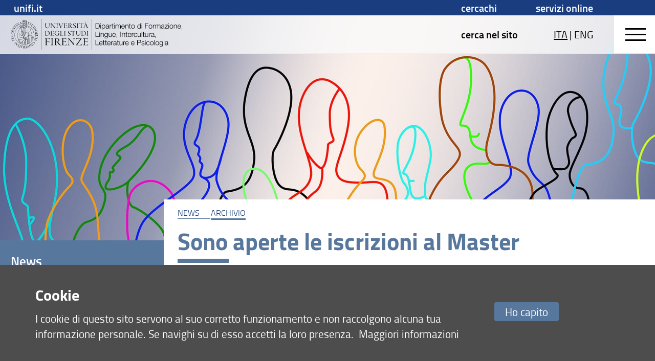

--- FILE ---
content_type: image/svg+xml
request_url: https://assets.unifi.it/prod/forlilpsi.unifi.it/banner_nero.svg
body_size: 24619
content:
<?xml version="1.0" encoding="UTF-8"?>
<svg id="Livello_1" data-name="Livello 1" xmlns="http://www.w3.org/2000/svg" xmlns:xlink="http://www.w3.org/1999/xlink" viewBox="0 0 317.07 56.69">
  <defs>
    <style>
      .cls-1 {
        fill: none;
      }

      .cls-2 {
        clip-path: url(#clippath-1);
      }

      .cls-3 {
        clip-path: url(#clippath);
      }
    </style>
    <clipPath id="clippath">
      <rect class="cls-1" y="0" width="317.07" height="56.69"/>
    </clipPath>
    <clipPath id="clippath-1">
      <rect class="cls-1" y="0" width="317.07" height="56.69"/>
    </clipPath>
  </defs>
  <g class="cls-3">
    <path d="M160,8.19c1.46.04,2.56.45,3.3,1.23.74.78,1.11,1.97,1.11,3.57s-.37,2.78-1.11,3.57c-.74.78-1.84,1.19-3.3,1.23h-3.32v-9.59h3.32ZM159.54,17c.69,0,1.28-.07,1.78-.22.5-.15.91-.38,1.23-.7.32-.32.56-.74.71-1.25.15-.51.23-1.12.23-1.84s-.08-1.33-.23-1.84c-.15-.51-.39-.93-.71-1.25-.32-.32-.73-.56-1.23-.7-.5-.15-1.09-.22-1.78-.22h-1.95v8.03h1.95Z"/>
    <path d="M166.58,9.55h-.85v-1.36h.85v1.36ZM166.58,17.78h-.85v-6.93h.85v6.93Z"/>
    <path d="M168.98,10.85v1.31h.03c.2-.48.52-.86.96-1.12.44-.26.95-.4,1.51-.4.53,0,.99.1,1.38.29.39.2.71.46.97.8.26.34.45.73.58,1.17.12.44.19.91.19,1.4s-.06.96-.19,1.4c-.13.44-.32.83-.58,1.17-.26.34-.59.6-.97.79-.39.19-.85.29-1.38.29-.25,0-.5-.03-.75-.09-.25-.06-.48-.16-.7-.28-.22-.13-.4-.28-.57-.47-.17-.19-.29-.41-.38-.66h-.03v3.87h-.85v-9.48h.78ZM173.62,13.24c-.09-.35-.22-.67-.4-.95-.18-.28-.42-.5-.71-.68-.29-.17-.63-.26-1.04-.26-.46,0-.85.08-1.17.24-.31.16-.56.38-.75.65s-.32.58-.4.94c-.08.36-.11.74-.11,1.13,0,.36.04.71.13,1.07.09.35.22.67.42.95.19.28.44.5.75.68.31.17.69.26,1.13.26.4,0,.75-.09,1.04-.26.29-.18.52-.4.71-.68.18-.28.32-.59.4-.95.09-.35.13-.71.13-1.07s-.04-.71-.13-1.07"/>
    <path d="M176.08,11.92c.14-.3.34-.54.58-.73.25-.19.54-.33.87-.42.33-.09.7-.13,1.1-.13.31,0,.61.03.91.09.31.06.58.17.82.33.24.16.44.39.59.68.15.29.23.67.23,1.13v3.68c0,.34.17.51.5.51.1,0,.19-.02.27-.05v.71c-.1.02-.19.03-.26.04-.08.01-.17.01-.29.01-.21,0-.39-.03-.52-.09-.13-.06-.23-.14-.3-.25-.07-.11-.12-.23-.14-.38-.02-.15-.03-.31-.03-.49h-.03c-.15.22-.31.42-.46.6-.16.17-.33.32-.52.44-.19.12-.41.21-.66.27-.25.06-.54.09-.88.09-.32,0-.62-.04-.91-.11-.28-.08-.53-.2-.74-.36-.21-.17-.38-.38-.5-.63-.12-.26-.18-.56-.18-.91,0-.48.11-.86.32-1.13.22-.27.5-.48.85-.62.35-.14.75-.24,1.19-.3.44-.06.89-.11,1.35-.17.18-.02.34-.04.47-.07.14-.03.25-.07.34-.14.09-.07.16-.16.21-.27.05-.12.07-.27.07-.46,0-.29-.05-.52-.14-.71-.09-.18-.22-.33-.39-.44-.17-.11-.36-.18-.58-.22-.22-.04-.45-.06-.71-.06-.54,0-.98.13-1.32.38-.34.26-.52.67-.54,1.23h-.84c.03-.4.11-.75.25-1.05M180.31,13.99c-.05.1-.16.17-.31.22-.15.04-.29.08-.4.09-.36.06-.73.12-1.11.17-.38.05-.73.12-1.04.22-.31.1-.57.24-.77.42-.2.18-.3.44-.3.78,0,.22.04.41.13.57.09.17.2.31.34.43.14.12.31.21.5.27.19.06.38.09.58.09.32,0,.63-.05.93-.15.3-.1.55-.24.77-.43.22-.19.39-.42.52-.68.13-.27.19-.57.19-.91v-1.1h-.03Z"/>
    <path d="M183.66,10.85v1.62h.03c.21-.56.55-1,1-1.3.45-.3.99-.44,1.62-.42v.85c-.39-.02-.73.03-1.05.15-.31.12-.58.29-.81.52-.23.22-.4.49-.53.8-.13.31-.19.65-.19,1.01v3.69h-.85v-6.93h.78Z"/>
    <path d="M189.86,10.85v.71h-1.41v4.67c0,.28.04.5.11.65.08.16.27.24.57.26.24,0,.48-.01.73-.04v.71c-.13,0-.25,0-.38.01-.13,0-.25.01-.38.01-.56,0-.96-.11-1.18-.33-.22-.22-.33-.62-.32-1.22v-4.74h-1.21v-.71h1.21v-2.08h.85v2.08h1.41Z"/>
    <path d="M191.94,9.55h-.85v-1.36h.85v1.36ZM191.94,17.78h-.85v-6.93h.85v6.93Z"/>
    <path d="M194.35,10.85v1.17h.04c.22-.43.52-.77.88-1.01.36-.24.82-.36,1.39-.36.46,0,.87.11,1.24.33.37.22.62.56.74,1.02.21-.46.51-.8.91-1.02.4-.22.83-.33,1.29-.33,1.53,0,2.3.81,2.3,2.43v4.7h-.85v-4.66c0-.57-.12-1.01-.36-1.31-.24-.3-.67-.45-1.28-.45-.37,0-.67.07-.91.21-.24.14-.43.32-.58.56-.14.23-.24.5-.3.8-.06.3-.09.61-.09.93v3.92h-.85v-4.7c0-.23-.02-.46-.07-.67-.05-.21-.13-.39-.24-.55-.11-.16-.26-.28-.45-.37-.19-.09-.42-.14-.68-.14-.36,0-.67.07-.93.2-.26.13-.48.31-.64.54-.17.23-.29.5-.37.81-.08.31-.12.65-.12,1.01v3.87h-.85v-6.93h.78Z"/>
    <path d="M205.38,15.49c.09.33.22.62.41.88.19.26.43.47.71.64.29.17.63.26,1.03.26.62,0,1.1-.16,1.45-.48.35-.32.59-.75.73-1.29h.84c-.18.79-.51,1.4-.99,1.83s-1.16.64-2.04.64c-.55,0-1.02-.1-1.42-.29-.4-.19-.72-.46-.97-.79-.25-.33-.44-.72-.56-1.17-.12-.44-.18-.91-.18-1.4,0-.46.06-.9.18-1.34.12-.44.31-.83.56-1.17.25-.34.57-.62.97-.83.4-.21.87-.32,1.42-.32s1.03.11,1.42.33c.39.23.71.52.96.88s.42.78.53,1.25c.11.47.15.95.14,1.43h-5.33c0,.3.04.62.13.95M209.57,12.9c-.1-.3-.25-.56-.44-.79s-.42-.41-.68-.55c-.27-.14-.57-.21-.91-.21s-.66.07-.93.21c-.27.14-.5.32-.68.55s-.34.49-.45.79-.19.61-.22.92h4.49c0-.32-.07-.63-.17-.93"/>
    <path d="M212.56,10.85v1.19h.03c.16-.42.45-.76.86-1.01.41-.26.86-.38,1.36-.38s.89.06,1.21.19c.33.13.59.3.79.53.2.23.34.51.42.84.08.33.12.7.12,1.12v4.46h-.85v-4.32c0-.29-.03-.57-.08-.83-.05-.26-.15-.48-.28-.67-.13-.19-.32-.34-.54-.44-.23-.11-.51-.16-.85-.16s-.64.06-.91.18c-.26.12-.49.29-.67.5-.18.21-.33.46-.43.75-.1.29-.16.61-.17.95v4.04h-.85v-6.93h.85Z"/>
    <path d="M221.69,10.85v.71h-1.41v4.67c0,.28.04.5.11.65.08.16.27.24.57.26.24,0,.48-.01.73-.04v.71c-.13,0-.25,0-.38.01-.13,0-.25.01-.38.01-.56,0-.96-.11-1.18-.33-.22-.22-.33-.62-.32-1.22v-4.74h-1.21v-.71h1.21v-2.08h.85v2.08h1.41Z"/>
    <path d="M227.24,10.94c.41.2.75.46,1.03.79.28.33.49.72.63,1.16.14.44.21.91.21,1.42s-.07.97-.21,1.42c-.14.44-.35.83-.63,1.16-.28.33-.62.59-1.03.78-.41.19-.88.29-1.4.29s-1-.1-1.4-.29c-.41-.19-.75-.45-1.03-.78-.28-.33-.49-.72-.63-1.16-.14-.44-.21-.92-.21-1.42s.07-.97.21-1.42c.14-.44.35-.83.63-1.16.28-.33.62-.59,1.03-.79.41-.2.88-.29,1.4-.29s1,.1,1.4.29M224.77,11.61c-.3.17-.56.39-.76.67-.2.28-.35.59-.46.95-.1.35-.15.71-.15,1.08s.05.73.15,1.08c.1.35.25.67.46.95.2.28.46.5.76.67.3.17.66.26,1.06.26s.76-.08,1.06-.26c.31-.17.56-.39.76-.67.2-.28.35-.59.46-.95.1-.35.15-.71.15-1.08s-.05-.73-.15-1.08c-.1-.35-.26-.67-.46-.95s-.45-.5-.76-.67c-.3-.17-.66-.26-1.06-.26s-.76.09-1.06.26"/>
    <path d="M239.43,17.78v-1.31h-.03c-.09.22-.22.43-.4.62-.17.19-.37.35-.6.48-.22.13-.46.23-.72.3-.26.07-.51.11-.76.11-.53,0-.99-.1-1.38-.29-.39-.19-.71-.46-.97-.79-.26-.34-.45-.73-.58-1.17-.12-.44-.19-.91-.19-1.4s.06-.96.19-1.4.32-.83.58-1.17c.26-.33.58-.6.97-.8.39-.2.85-.3,1.38-.3.26,0,.51.03.76.09.25.06.48.16.69.29.21.13.4.29.57.48.17.19.29.41.38.66h.03v-3.97h.85v9.59h-.78ZM234.79,15.38c.09.35.22.67.4.95.18.28.42.5.71.68.29.17.63.26,1.04.26.45,0,.82-.09,1.13-.26.31-.17.56-.4.75-.68.19-.28.33-.59.42-.95.08-.35.13-.71.13-1.07s-.04-.71-.13-1.07c-.09-.35-.22-.67-.42-.95-.19-.28-.44-.5-.75-.68-.31-.18-.69-.26-1.13-.26-.4,0-.75.09-1.04.26-.29.17-.52.4-.71.68-.18.28-.32.59-.4.95-.09.36-.13.71-.13,1.07s.04.71.13,1.07"/>
    <path d="M242.67,9.55h-.85v-1.36h.85v1.36ZM242.67,17.78h-.85v-6.93h.85v6.93Z"/>
    <polygon points="254.28 8.19 254.28 8.97 249.11 8.97 249.11 12.43 253.7 12.43 253.7 13.21 249.11 13.21 249.11 17.78 248.19 17.78 248.19 8.19 254.28 8.19"/>
    <path d="M259.57,10.94c.41.2.75.46,1.03.79.28.33.49.72.63,1.16.14.44.22.91.22,1.42s-.07.97-.22,1.42c-.14.44-.35.83-.63,1.16-.28.33-.62.59-1.03.78-.41.19-.88.29-1.4.29s-1-.1-1.4-.29c-.41-.19-.75-.45-1.03-.78-.28-.33-.49-.72-.63-1.16-.14-.44-.21-.92-.21-1.42s.07-.97.21-1.42c.14-.44.35-.83.63-1.16.28-.33.62-.59,1.03-.79.41-.2.88-.29,1.4-.29s.99.1,1.4.29M257.11,11.61c-.3.17-.56.39-.76.67-.2.28-.35.59-.46.95-.1.35-.15.71-.15,1.08s.05.73.15,1.08c.1.35.26.67.46.95.2.28.46.5.76.67.3.17.66.26,1.06.26s.75-.08,1.06-.26c.3-.17.56-.39.76-.67.2-.28.35-.59.46-.95.1-.35.15-.71.15-1.08s-.05-.73-.15-1.08c-.1-.35-.26-.67-.46-.95-.2-.28-.45-.5-.76-.67-.31-.17-.66-.26-1.06-.26s-.76.09-1.06.26"/>
    <path d="M263.49,10.85v1.62h.03c.21-.56.55-1,1-1.3.45-.3.99-.44,1.62-.42v.85c-.38-.02-.73.03-1.05.15-.31.12-.58.29-.81.52-.23.22-.4.49-.53.8-.13.31-.19.65-.19,1.01v3.69h-.85v-6.93h.78Z"/>
    <path d="M267.72,10.85v1.17h.04c.22-.43.52-.77.88-1.01.36-.24.82-.36,1.39-.36.46,0,.87.11,1.24.33.37.22.62.56.74,1.02.21-.46.51-.8.91-1.02.4-.22.83-.33,1.29-.33,1.53,0,2.3.81,2.3,2.43v4.7h-.85v-4.66c0-.57-.12-1.01-.36-1.31-.24-.3-.67-.45-1.28-.45-.37,0-.67.07-.91.21-.24.14-.43.32-.58.56-.14.23-.24.5-.3.8-.06.3-.09.61-.09.93v3.92h-.85v-4.7c0-.23-.02-.46-.07-.67-.05-.21-.13-.39-.24-.55-.11-.16-.26-.28-.45-.37-.19-.09-.42-.14-.68-.14-.36,0-.67.07-.93.2-.26.13-.48.31-.64.54-.17.23-.29.5-.37.81-.08.31-.12.65-.12,1.01v3.87h-.85v-6.93h.78Z"/>
    <path d="M278.3,11.92c.14-.3.34-.54.58-.73.25-.19.54-.33.87-.42.33-.09.7-.13,1.1-.13.3,0,.61.03.91.09.3.06.58.17.82.33.24.16.44.39.59.68.15.29.23.67.23,1.13v3.68c0,.34.17.51.5.51.1,0,.19-.02.27-.05v.71c-.1.02-.19.03-.26.04-.08.01-.17.01-.29.01-.22,0-.39-.03-.52-.09-.13-.06-.23-.14-.3-.25-.07-.11-.12-.23-.14-.38-.02-.15-.03-.31-.03-.49h-.03c-.15.22-.31.42-.46.6-.16.17-.33.32-.52.44-.19.12-.41.21-.66.27-.25.06-.54.09-.88.09-.32,0-.62-.04-.91-.11-.28-.08-.53-.2-.74-.36-.21-.17-.38-.38-.5-.63-.12-.26-.18-.56-.18-.91,0-.48.11-.86.32-1.13.21-.27.5-.48.85-.62.35-.14.75-.24,1.2-.3.44-.06.89-.11,1.35-.17.18-.02.34-.04.47-.07.14-.03.25-.07.34-.14.09-.07.16-.16.21-.27.05-.12.07-.27.07-.46,0-.29-.05-.52-.14-.71-.09-.18-.22-.33-.39-.44-.17-.11-.36-.18-.58-.22-.22-.04-.45-.06-.71-.06-.54,0-.98.13-1.32.38-.34.26-.52.67-.54,1.23h-.85c.03-.4.11-.75.26-1.05M282.53,13.99c-.05.1-.16.17-.31.22-.15.04-.29.08-.4.09-.36.06-.73.12-1.11.17-.38.05-.73.12-1.04.22-.31.1-.57.24-.77.42-.2.18-.3.44-.3.78,0,.22.04.41.13.57.09.17.2.31.34.43.14.12.31.21.5.27.19.06.38.09.58.09.32,0,.63-.05.93-.15.3-.1.55-.24.77-.43.22-.19.39-.42.52-.68.13-.27.2-.57.2-.91v-1.1h-.03Z"/>
    <polygon points="290.28 17.07 290.28 17.78 284.49 17.78 284.49 17.09 289.02 11.56 284.8 11.56 284.8 10.85 290.09 10.85 290.09 11.45 285.51 17.07 290.28 17.07"/>
    <path d="M292.17,9.55h-.85v-1.36h.85v1.36ZM292.17,17.78h-.85v-6.93h.85v6.93Z"/>
    <path d="M298.13,10.94c.41.2.75.46,1.03.79.28.33.49.72.63,1.16.14.44.22.91.22,1.42s-.07.97-.22,1.42c-.14.44-.35.83-.63,1.16-.28.33-.62.59-1.03.78-.41.19-.88.29-1.4.29s-1-.1-1.4-.29c-.41-.19-.75-.45-1.03-.78-.28-.33-.49-.72-.63-1.16-.14-.44-.21-.92-.21-1.42s.07-.97.21-1.42c.14-.44.35-.83.63-1.16.28-.33.62-.59,1.03-.79.41-.2.88-.29,1.4-.29s.99.1,1.4.29M295.66,11.61c-.3.17-.56.39-.76.67-.2.28-.35.59-.46.95-.1.35-.15.71-.15,1.08s.05.73.15,1.08c.1.35.26.67.46.95.2.28.46.5.76.67.3.17.66.26,1.06.26s.75-.08,1.06-.26c.3-.17.56-.39.76-.67.2-.28.35-.59.46-.95.1-.35.15-.71.15-1.08s-.05-.73-.15-1.08c-.1-.35-.26-.67-.46-.95-.2-.28-.45-.5-.76-.67-.31-.17-.66-.26-1.06-.26s-.76.09-1.06.26"/>
    <path d="M302.09,10.85v1.19h.03c.16-.42.45-.76.86-1.01.41-.26.86-.38,1.36-.38s.89.06,1.21.19c.33.13.59.3.79.53.2.23.34.51.42.84.08.33.12.7.12,1.12v4.46h-.85v-4.32c0-.29-.03-.57-.08-.83-.05-.26-.15-.48-.28-.67-.13-.19-.32-.34-.54-.44-.23-.11-.51-.16-.85-.16s-.64.06-.91.18c-.26.12-.49.29-.67.5-.18.21-.33.46-.43.75-.1.29-.16.61-.17.95v4.04h-.85v-6.93h.85Z"/>
    <path d="M309.1,15.49c.08.33.22.62.41.88.19.26.42.47.71.64.29.17.63.26,1.03.26.62,0,1.1-.16,1.45-.48.35-.32.59-.75.73-1.29h.85c-.18.79-.51,1.4-.99,1.83s-1.16.64-2.04.64c-.55,0-1.02-.1-1.42-.29-.4-.19-.72-.46-.97-.79-.25-.33-.44-.72-.56-1.17-.12-.44-.18-.91-.18-1.4,0-.46.06-.9.18-1.34.12-.44.31-.83.56-1.17.25-.34.57-.62.97-.83.4-.21.87-.32,1.42-.32s1.03.11,1.42.33c.39.23.71.52.96.88s.42.78.53,1.25c.11.47.15.95.14,1.43h-5.33c0,.3.04.62.13.95M313.29,12.9c-.1-.3-.25-.56-.44-.79-.19-.23-.42-.41-.68-.55-.27-.14-.57-.21-.91-.21s-.66.07-.93.21c-.27.14-.5.32-.68.55-.19.23-.34.49-.45.79s-.19.61-.22.92h4.48c-.01-.32-.07-.63-.17-.93"/>
    <path d="M317.07,17.78c0,.2-.02.39-.07.58-.05.19-.12.37-.22.54-.1.17-.22.31-.37.44-.15.13-.32.21-.52.27v-.58c.11-.04.2-.1.28-.2.08-.1.15-.21.2-.33.05-.12.09-.25.11-.38.02-.13.03-.24.02-.34h-.56v-1.42h1.13v1.42Z"/>
    <polygon points="157.59 23.56 157.59 32.37 162.96 32.37 162.96 33.15 156.68 33.15 156.68 23.56 157.59 23.56"/>
    <path d="M164.59,24.92h-.85v-1.36h.85v1.36ZM164.59,33.15h-.85v-6.93h.85v6.93Z"/>
    <path d="M167.05,26.22v1.19h.03c.16-.42.45-.76.86-1.01.41-.25.86-.38,1.36-.38s.89.06,1.21.19c.33.12.59.3.79.53.2.23.34.51.42.84.08.33.12.7.12,1.12v4.46h-.85v-4.33c0-.3-.03-.57-.08-.83-.05-.25-.15-.48-.28-.66-.13-.19-.32-.34-.54-.44-.23-.11-.51-.16-.85-.16s-.64.06-.91.18c-.26.12-.49.29-.67.5-.18.21-.33.46-.43.75-.1.29-.16.61-.17.95v4.04h-.85v-6.93h.85Z"/>
    <path d="M179.11,33.97c-.11.41-.29.76-.53,1.05-.24.29-.56.51-.95.66-.39.15-.87.23-1.43.23-.35,0-.69-.04-1.02-.12-.33-.08-.63-.21-.89-.38-.26-.17-.48-.39-.66-.65-.18-.26-.27-.58-.3-.95h.85c.04.26.13.48.26.65.13.17.29.32.47.42.18.11.39.18.61.23.22.05.45.07.68.07.79,0,1.36-.22,1.71-.67.35-.45.52-1.09.52-1.93v-.94h-.03c-.2.43-.49.77-.87,1.03-.38.26-.83.39-1.34.39-.55,0-1.03-.09-1.42-.27-.39-.18-.72-.44-.97-.76-.26-.32-.44-.7-.56-1.14-.12-.43-.17-.9-.17-1.39s.07-.92.21-1.35c.14-.42.34-.8.6-1.11.26-.32.59-.57.98-.75.39-.18.84-.28,1.34-.28.26,0,.5.04.73.11.23.07.44.17.62.3.19.13.36.28.5.45.15.17.26.35.34.54h.03v-1.2h.85v6.36c0,.51-.05.97-.17,1.38M177.17,32.12c.28-.16.51-.36.7-.62.19-.25.33-.55.42-.88.09-.33.14-.67.14-1.02s-.04-.68-.12-1.02c-.08-.34-.21-.65-.39-.93-.18-.28-.41-.5-.69-.67-.28-.17-.62-.26-1.03-.26s-.75.08-1.03.25c-.29.17-.52.38-.71.65-.19.27-.32.58-.41.92-.08.34-.13.7-.13,1.05s.04.69.13,1.02c.09.33.23.62.42.88.19.26.43.46.71.62.29.16.63.23,1.02.23.37,0,.69-.08.97-.23"/>
    <path d="M185.72,33.15v-1.25h-.03c-.22.47-.55.82-.97,1.07-.43.25-.9.37-1.42.37-.44,0-.81-.06-1.12-.18-.31-.12-.56-.29-.75-.52-.19-.22-.33-.5-.42-.82-.09-.32-.14-.69-.14-1.1v-4.5h.85v4.51c.02.63.16,1.1.44,1.42.27.32.75.48,1.42.48.37,0,.68-.08.94-.23.26-.16.47-.36.64-.62.17-.26.29-.56.38-.89.08-.34.12-.68.12-1.03v-3.64h.85v6.93h-.78Z"/>
    <path d="M188.73,30.86c.09.33.22.62.41.88.19.26.43.47.71.64.29.17.63.25,1.03.25.62,0,1.1-.16,1.45-.48.35-.32.59-.75.73-1.29h.84c-.18.79-.51,1.4-.99,1.83s-1.16.64-2.04.64c-.55,0-1.02-.1-1.42-.29-.4-.19-.72-.46-.97-.79-.25-.33-.44-.72-.56-1.17-.12-.44-.18-.91-.18-1.4,0-.46.06-.9.18-1.34.12-.44.31-.83.56-1.17.25-.34.57-.62.97-.83.4-.21.87-.32,1.42-.32s1.03.11,1.42.34c.39.22.71.52.96.88.25.36.42.78.53,1.25.11.47.15.95.14,1.43h-5.33c0,.3.04.62.13.95M192.92,28.27c-.1-.3-.25-.56-.44-.78-.19-.23-.42-.41-.68-.55-.27-.14-.57-.21-.91-.21s-.66.07-.93.21c-.27.14-.5.32-.68.55-.19.23-.34.49-.45.79s-.19.61-.22.92h4.49c0-.32-.07-.63-.17-.93"/>
    <path d="M196.7,33.15c0,.2-.02.39-.07.58-.05.19-.12.37-.22.54-.1.16-.22.31-.37.44-.15.12-.32.21-.52.27v-.58c.11-.04.2-.1.28-.2.08-.1.15-.21.2-.33.05-.12.09-.25.11-.38.02-.13.03-.24.02-.34h-.56v-1.42h1.13v1.42Z"/>
    <rect x="202.77" y="23.56" width=".91" height="9.59"/>
    <path d="M206.35,26.22v1.19h.03c.16-.42.45-.76.86-1.01.41-.25.86-.38,1.36-.38s.89.06,1.21.19c.33.12.59.3.79.53.2.23.34.51.42.84.08.33.12.7.12,1.12v4.46h-.85v-4.33c0-.3-.03-.57-.08-.83-.05-.25-.15-.48-.28-.66-.13-.19-.32-.34-.54-.44-.23-.11-.51-.16-.85-.16s-.64.06-.91.18c-.26.12-.49.29-.67.5-.18.21-.33.46-.43.75-.1.29-.16.61-.17.95v4.04h-.85v-6.93h.85Z"/>
    <path d="M215.48,26.22v.71h-1.41v4.67c0,.28.04.49.11.65.08.16.27.24.57.26.24,0,.48-.01.73-.04v.71c-.13,0-.25,0-.38.01-.13,0-.25.01-.38.01-.56,0-.96-.11-1.18-.33-.22-.22-.33-.62-.32-1.22v-4.74h-1.21v-.71h1.21v-2.08h.85v2.08h1.41Z"/>
    <path d="M217.33,30.86c.09.33.22.62.41.88.19.26.43.47.71.64.29.17.63.25,1.03.25.62,0,1.1-.16,1.45-.48.35-.32.59-.75.73-1.29h.84c-.18.79-.51,1.4-.99,1.83s-1.16.64-2.04.64c-.55,0-1.02-.1-1.42-.29-.4-.19-.72-.46-.97-.79-.25-.33-.44-.72-.56-1.17-.12-.44-.18-.91-.18-1.4,0-.46.06-.9.18-1.34.12-.44.31-.83.56-1.17.25-.34.57-.62.97-.83.4-.21.87-.32,1.42-.32s1.03.11,1.42.34c.39.22.71.52.96.88.25.36.42.78.53,1.25.11.47.15.95.14,1.43h-5.33c0,.3.04.62.13.95M221.52,28.27c-.1-.3-.25-.56-.44-.78-.19-.23-.42-.41-.68-.55-.27-.14-.57-.21-.91-.21s-.66.07-.93.21c-.27.14-.5.32-.68.55-.19.23-.34.49-.45.79s-.19.61-.22.92h4.49c0-.32-.07-.63-.17-.93"/>
    <path d="M224.45,26.22v1.62h.03c.21-.56.55-1,1-1.3.45-.3.99-.44,1.62-.42v.85c-.39-.02-.73.03-1.05.15-.31.12-.58.29-.81.52-.23.22-.4.49-.53.8-.13.31-.19.65-.19,1.01v3.69h-.85v-6.93h.78Z"/>
    <path d="M231.9,27.17c-.31-.3-.75-.44-1.32-.44-.4,0-.76.09-1.06.26-.3.17-.56.39-.76.67-.2.28-.35.59-.46.95-.1.35-.15.71-.15,1.08s.05.73.15,1.08c.1.35.25.67.46.95.2.28.46.5.76.67.3.17.66.25,1.06.25.26,0,.51-.05.74-.15.23-.1.44-.24.62-.41.18-.17.33-.38.44-.62.12-.24.19-.51.21-.79h.85c-.12.84-.43,1.5-.93,1.97-.5.47-1.15.7-1.93.7-.53,0-1-.1-1.4-.29-.41-.19-.75-.45-1.03-.79-.28-.33-.49-.72-.63-1.16-.14-.44-.21-.91-.21-1.42s.07-.97.21-1.42c.14-.44.35-.83.63-1.16.28-.33.62-.6,1.03-.79.41-.2.88-.3,1.4-.3.74,0,1.37.2,1.89.59.51.39.82.99.92,1.79h-.85c-.12-.52-.33-.93-.65-1.22"/>
    <path d="M239.46,33.15v-1.25h-.03c-.22.47-.55.82-.97,1.07-.43.25-.9.37-1.42.37-.44,0-.81-.06-1.12-.18-.31-.12-.56-.29-.75-.52-.19-.22-.33-.5-.42-.82-.09-.32-.14-.69-.14-1.1v-4.5h.85v4.51c.02.63.16,1.1.44,1.42.27.32.75.48,1.42.48.37,0,.68-.08.94-.23.26-.16.47-.36.64-.62.17-.26.29-.56.38-.89.08-.34.12-.68.12-1.03v-3.64h.85v6.93h-.78Z"/>
    <rect x="241.86" y="23.56" width=".85" height="9.59"/>
    <path d="M247.08,26.22v.71h-1.41v4.67c0,.28.04.49.11.65.08.16.27.24.57.26.24,0,.48-.01.73-.04v.71c-.13,0-.25,0-.38.01-.13,0-.25.01-.38.01-.56,0-.96-.11-1.18-.33-.22-.22-.33-.62-.32-1.22v-4.74h-1.21v-.71h1.21v-2.08h.85v2.08h1.41Z"/>
    <path d="M253.13,33.15v-1.25h-.03c-.22.47-.55.82-.97,1.07-.43.25-.9.37-1.42.37-.44,0-.81-.06-1.12-.18-.31-.12-.56-.29-.75-.52-.19-.22-.33-.5-.42-.82-.09-.32-.14-.69-.14-1.1v-4.5h.85v4.51c.02.63.16,1.1.44,1.42.27.32.75.48,1.42.48.37,0,.68-.08.94-.23.26-.16.47-.36.64-.62.17-.26.29-.56.38-.89.08-.34.12-.68.12-1.03v-3.64h.85v6.93h-.78Z"/>
    <path d="M256.29,26.22v1.62h.03c.21-.56.55-1,1-1.3.45-.3.99-.44,1.62-.42v.85c-.38-.02-.73.03-1.05.15-.31.12-.58.29-.81.52-.23.22-.4.49-.53.8-.13.31-.19.65-.19,1.01v3.69h-.85v-6.93h.78Z"/>
    <path d="M259.92,27.29c.14-.3.34-.54.58-.72.25-.19.54-.33.87-.42.33-.09.7-.14,1.1-.14.3,0,.61.03.91.09.3.06.58.17.82.33.24.16.44.39.59.68.15.29.23.67.23,1.14v3.68c0,.34.17.51.5.51.1,0,.19-.02.27-.05v.71c-.1.02-.19.03-.26.04-.08,0-.17.01-.29.01-.22,0-.39-.03-.52-.09-.13-.06-.23-.14-.3-.25-.07-.11-.12-.24-.14-.38-.02-.15-.03-.31-.03-.49h-.03c-.15.22-.31.42-.46.6-.16.17-.33.32-.52.44-.19.12-.41.21-.66.27-.25.06-.54.09-.88.09-.32,0-.62-.04-.91-.11-.28-.08-.53-.2-.74-.36-.21-.16-.38-.38-.5-.63-.12-.26-.18-.56-.18-.91,0-.48.11-.86.32-1.14s.5-.48.85-.62c.35-.14.75-.24,1.2-.3.44-.06.89-.11,1.35-.17.18-.02.34-.04.47-.07.14-.03.25-.07.34-.14.09-.07.16-.16.21-.28.05-.12.07-.27.07-.46,0-.29-.05-.52-.14-.7-.09-.18-.22-.33-.39-.44-.17-.11-.36-.18-.58-.22-.22-.04-.45-.06-.71-.06-.54,0-.98.13-1.32.38-.34.26-.52.66-.54,1.23h-.85c.03-.4.11-.75.26-1.05M264.15,29.36c-.05.1-.16.17-.31.22-.15.05-.29.08-.4.09-.36.06-.73.12-1.11.17s-.73.12-1.04.22c-.31.1-.57.24-.77.42-.2.18-.3.44-.3.79,0,.22.04.41.13.57.09.17.2.31.34.43.14.12.31.21.5.28.19.06.38.09.58.09.32,0,.63-.05.93-.15.3-.1.55-.24.77-.43.22-.19.39-.42.52-.68.13-.27.2-.57.2-.91v-1.1h-.03Z"/>
    <path d="M268.34,33.15c0,.2-.02.39-.07.58-.05.19-.12.37-.22.54-.1.16-.22.31-.37.44-.15.12-.32.21-.52.27v-.58c.11-.04.2-.1.28-.2.08-.1.15-.21.2-.33.05-.12.09-.25.11-.38.02-.13.03-.24.02-.34h-.56v-1.42h1.13v1.42Z"/>
    <polygon points="157.59 38.93 157.59 47.74 162.96 47.74 162.96 48.52 156.68 48.52 156.68 38.93 157.59 38.93"/>
    <path d="M164.35,46.23c.09.33.22.62.41.88.19.26.43.47.71.64.29.17.63.25,1.03.25.62,0,1.1-.16,1.45-.48.35-.32.59-.75.73-1.29h.84c-.18.79-.51,1.4-.99,1.83s-1.16.64-2.04.64c-.55,0-1.02-.09-1.42-.29-.4-.19-.72-.46-.97-.79-.25-.34-.44-.72-.56-1.17-.12-.44-.18-.91-.18-1.4,0-.46.06-.9.18-1.34.12-.44.31-.83.56-1.17.25-.34.57-.62.97-.83.4-.21.87-.32,1.42-.32s1.03.11,1.42.34c.39.22.71.52.96.88.25.36.42.78.53,1.25.11.47.15.95.14,1.43h-5.33c0,.3.04.62.13.95M168.54,43.64c-.1-.3-.25-.56-.44-.78-.19-.23-.42-.41-.68-.55-.27-.14-.57-.21-.91-.21s-.66.07-.93.21c-.27.14-.5.32-.68.55-.19.23-.34.49-.45.79s-.19.61-.22.92h4.49c0-.32-.07-.63-.17-.93"/>
    <path d="M173.45,41.59v.71h-1.41v4.67c0,.28.04.49.11.65.08.16.27.24.57.26.24,0,.48-.01.73-.04v.71c-.13,0-.25,0-.38.01-.13,0-.25.01-.38.01-.56,0-.96-.11-1.18-.33-.22-.22-.33-.62-.32-1.22v-4.74h-1.21v-.71h1.21v-2.08h.85v2.08h1.41Z"/>
    <path d="M177.43,41.59v.71h-1.41v4.67c0,.28.04.49.11.65.08.16.27.24.57.26.24,0,.48-.01.73-.04v.71c-.13,0-.25,0-.38.01-.13,0-.25.01-.38.01-.56,0-.96-.11-1.18-.33-.22-.22-.33-.62-.32-1.22v-4.74h-1.21v-.71h1.21v-2.08h.85v2.08h1.41Z"/>
    <path d="M179.27,46.23c.09.33.22.62.41.88.19.26.43.47.71.64.29.17.63.25,1.03.25.62,0,1.1-.16,1.45-.48.35-.32.59-.75.73-1.29h.84c-.18.79-.51,1.4-.99,1.83s-1.16.64-2.04.64c-.55,0-1.02-.09-1.42-.29-.4-.19-.72-.46-.97-.79-.25-.34-.44-.72-.56-1.17-.12-.44-.18-.91-.18-1.4,0-.46.06-.9.18-1.34.12-.44.31-.83.56-1.17.25-.34.57-.62.97-.83.4-.21.87-.32,1.42-.32s1.03.11,1.42.34c.39.22.71.52.96.88.25.36.42.78.53,1.25.11.47.15.95.14,1.43h-5.33c0,.3.04.62.13.95M183.46,43.64c-.1-.3-.25-.56-.44-.78-.19-.23-.42-.41-.68-.55-.27-.14-.57-.21-.91-.21s-.66.07-.93.21c-.27.14-.5.32-.68.55-.19.23-.34.49-.45.79s-.19.61-.22.92h4.49c0-.32-.07-.63-.17-.93"/>
    <path d="M186.4,41.59v1.62h.03c.21-.56.55-1,1-1.3.45-.3.99-.44,1.62-.42v.85c-.39-.02-.73.03-1.05.15-.31.12-.58.29-.81.52-.23.22-.4.49-.53.8-.13.31-.19.65-.19,1.01v3.69h-.85v-6.93h.78Z"/>
    <path d="M190.02,42.66c.14-.3.34-.54.58-.73.25-.19.54-.33.87-.42.33-.09.7-.13,1.1-.13.31,0,.61.03.91.09.31.06.58.17.82.33.24.16.44.39.59.68.15.29.23.67.23,1.13v3.68c0,.34.17.51.5.51.1,0,.19-.02.27-.05v.71c-.1.02-.19.03-.26.04-.08,0-.17.01-.29.01-.21,0-.39-.03-.52-.09-.13-.06-.23-.14-.3-.25-.07-.11-.12-.23-.14-.38-.02-.15-.03-.31-.03-.49h-.03c-.15.22-.31.42-.46.6-.16.18-.33.32-.52.44-.19.12-.41.21-.66.27-.25.06-.54.09-.88.09-.32,0-.62-.04-.91-.12-.28-.07-.53-.2-.74-.36-.21-.16-.38-.38-.5-.63-.12-.25-.18-.56-.18-.91,0-.48.11-.86.32-1.13.21-.27.5-.48.85-.62.35-.14.75-.24,1.19-.3.44-.06.89-.11,1.35-.17.18-.02.34-.04.47-.07.14-.03.25-.07.34-.14.09-.07.16-.16.21-.27s.07-.27.07-.46c0-.29-.05-.52-.14-.7s-.22-.33-.39-.44c-.17-.11-.36-.18-.58-.22-.22-.04-.45-.06-.71-.06-.54,0-.98.13-1.32.38-.34.25-.52.66-.54,1.23h-.85c.03-.4.11-.75.25-1.05M194.25,44.73c-.05.1-.16.17-.31.22-.15.05-.29.08-.4.09-.36.06-.73.12-1.11.17s-.73.12-1.04.22c-.31.1-.57.24-.77.42-.2.18-.3.44-.3.79,0,.22.04.41.13.57.09.17.2.31.34.43.14.12.31.21.5.28.19.06.38.09.58.09.32,0,.63-.05.93-.15.3-.1.55-.24.77-.43.22-.19.39-.42.52-.68.13-.27.19-.57.19-.91v-1.1h-.03Z"/>
    <path d="M199.57,41.59v.71h-1.41v4.67c0,.28.04.49.11.65.08.16.27.24.57.26.24,0,.48-.01.73-.04v.71c-.13,0-.25,0-.38.01-.13,0-.25.01-.38.01-.56,0-.96-.11-1.18-.33-.22-.22-.33-.62-.32-1.22v-4.74h-1.21v-.71h1.21v-2.08h.85v2.08h1.41Z"/>
    <path d="M205.62,48.52v-1.25h-.03c-.22.47-.55.82-.97,1.07-.43.25-.9.37-1.42.37-.44,0-.81-.06-1.12-.18-.31-.12-.56-.29-.75-.52-.19-.22-.33-.5-.42-.82-.09-.32-.14-.69-.14-1.1v-4.5h.85v4.51c.02.63.16,1.1.44,1.42.27.32.75.48,1.42.48.37,0,.68-.08.94-.23.26-.16.47-.36.64-.62.17-.26.29-.56.38-.89.08-.34.12-.68.12-1.03v-3.64h.85v6.93h-.78Z"/>
    <path d="M208.78,41.59v1.62h.03c.21-.56.55-1,1-1.3.45-.3.99-.44,1.62-.42v.85c-.39-.02-.73.03-1.05.15-.31.12-.58.29-.81.52-.23.22-.4.49-.53.8-.13.31-.19.65-.19,1.01v3.69h-.85v-6.93h.78Z"/>
    <path d="M212.61,46.23c.09.33.22.62.41.88.19.26.43.47.71.64.29.17.63.25,1.03.25.62,0,1.1-.16,1.45-.48.35-.32.59-.75.73-1.29h.84c-.18.79-.51,1.4-.99,1.83s-1.16.64-2.04.64c-.55,0-1.02-.09-1.42-.29-.4-.19-.72-.46-.97-.79-.25-.34-.44-.72-.56-1.17-.12-.44-.18-.91-.18-1.4,0-.46.06-.9.18-1.34.12-.44.31-.83.56-1.17.25-.34.57-.62.97-.83.4-.21.87-.32,1.42-.32s1.03.11,1.42.34c.39.22.71.52.96.88.25.36.42.78.53,1.25.11.47.15.95.14,1.43h-5.33c0,.3.04.62.13.95M216.8,43.64c-.1-.3-.25-.56-.44-.78-.19-.23-.42-.41-.68-.55-.27-.14-.57-.21-.91-.21s-.66.07-.93.21c-.27.14-.5.32-.68.55-.19.23-.34.49-.45.79s-.19.61-.22.92h4.49c0-.32-.07-.63-.17-.93"/>
    <path d="M223.32,46.23c.09.33.22.62.41.88.19.26.43.47.71.64.29.17.63.25,1.03.25.62,0,1.1-.16,1.45-.48.35-.32.59-.75.73-1.29h.84c-.18.79-.51,1.4-.99,1.83s-1.16.64-2.04.64c-.55,0-1.02-.09-1.42-.29-.4-.19-.72-.46-.97-.79-.25-.34-.44-.72-.56-1.17-.12-.44-.18-.91-.18-1.4,0-.46.06-.9.18-1.34.12-.44.31-.83.56-1.17.25-.34.57-.62.97-.83.4-.21.87-.32,1.42-.32s1.03.11,1.42.34c.39.22.71.52.96.88.25.36.42.78.53,1.25.11.47.15.95.14,1.43h-5.33c0,.3.04.62.13.95M227.51,43.64c-.1-.3-.25-.56-.44-.78-.19-.23-.42-.41-.68-.55-.27-.14-.57-.21-.91-.21s-.66.07-.93.21c-.27.14-.5.32-.68.55-.19.23-.34.49-.45.79-.11.3-.19.61-.22.92h4.49c0-.32-.07-.63-.17-.93"/>
    <path d="M237.81,38.93c.43,0,.82.06,1.17.18.35.12.65.3.9.54.25.24.44.53.58.87.13.34.2.72.2,1.15s-.07.81-.2,1.15c-.13.34-.33.63-.58.87-.25.24-.55.42-.9.54-.35.12-.74.18-1.17.18h-3.34v4.11h-.91v-9.59h4.26ZM237.61,43.63c.64,0,1.15-.16,1.54-.48.39-.32.59-.82.59-1.48s-.2-1.15-.59-1.48c-.39-.32-.91-.48-1.54-.48h-3.14v3.92h3.14Z"/>
    <path d="M245.84,42.94c-.1-.19-.23-.35-.4-.48-.17-.12-.36-.22-.57-.27-.22-.06-.44-.09-.68-.09-.19,0-.38.02-.57.06-.19.04-.37.11-.53.2-.16.09-.29.22-.39.37-.1.15-.15.34-.15.56,0,.19.05.35.14.48.09.13.21.24.36.33.14.09.3.16.47.22.17.06.33.1.47.14l1.13.26c.24.04.48.1.72.2.24.09.45.22.63.37.18.15.33.34.45.56.12.22.17.49.17.79,0,.38-.08.7-.25.96-.17.26-.39.48-.65.64-.26.17-.56.28-.89.36-.33.07-.66.11-.98.11-.81,0-1.47-.19-1.98-.58-.51-.38-.79-1-.87-1.85h.85c.04.57.24,1.01.62,1.3.38.29.85.44,1.42.44.21,0,.42-.02.64-.07.22-.04.42-.12.61-.23.19-.11.34-.24.46-.41.12-.16.18-.37.18-.61,0-.21-.04-.38-.13-.52-.08-.14-.2-.26-.34-.35-.14-.09-.31-.17-.49-.24-.18-.06-.37-.12-.56-.16l-1.09-.24c-.28-.07-.53-.15-.77-.25-.23-.09-.44-.21-.61-.35-.17-.14-.31-.31-.41-.51-.1-.2-.15-.45-.15-.75,0-.35.08-.65.24-.9.16-.25.36-.45.61-.6.25-.15.53-.26.84-.34.31-.07.61-.11.92-.11.35,0,.67.05.97.13.3.09.57.23.79.42s.41.42.54.7c.13.28.21.61.23.98h-.85c0-.26-.06-.49-.16-.68"/>
    <path d="M249.17,40.28h-.85v-1.36h.85v1.36ZM249.17,48.52h-.85v-6.93h.85v6.93Z"/>
    <path d="M255.04,42.54c-.31-.3-.75-.44-1.32-.44-.4,0-.76.09-1.06.26-.3.17-.56.39-.76.67-.2.28-.35.59-.46.95-.1.35-.15.71-.15,1.08s.05.73.15,1.08c.1.35.25.67.46.95.2.28.46.5.76.67.3.17.66.26,1.06.26.26,0,.51-.05.74-.15.23-.1.44-.24.62-.41.18-.18.33-.38.44-.62.12-.24.19-.51.21-.79h.85c-.12.84-.43,1.5-.93,1.97-.5.47-1.15.7-1.93.7-.53,0-1-.1-1.4-.29-.41-.19-.75-.45-1.03-.79-.28-.33-.49-.72-.63-1.16-.14-.44-.21-.92-.21-1.42s.07-.97.21-1.42c.14-.44.35-.83.63-1.16.28-.33.62-.6,1.03-.79.41-.2.88-.3,1.4-.3.74,0,1.37.2,1.89.59.52.39.82.99.92,1.79h-.85c-.12-.52-.33-.93-.65-1.22"/>
    <path d="M262.1,41.68c.41.2.75.46,1.03.79.28.33.49.72.63,1.16.14.44.22.92.22,1.42s-.07.97-.22,1.42c-.14.44-.35.83-.63,1.16-.28.33-.62.59-1.03.79-.41.19-.88.29-1.4.29s-1-.1-1.4-.29c-.41-.19-.75-.45-1.03-.79-.28-.33-.49-.72-.63-1.16-.14-.44-.21-.91-.21-1.42s.07-.97.21-1.42c.14-.44.35-.83.63-1.16.28-.33.62-.6,1.03-.79.41-.2.88-.3,1.4-.3s.99.1,1.4.3M259.63,42.35c-.3.17-.56.4-.76.67-.2.28-.35.59-.46.95-.1.35-.15.71-.15,1.08s.05.73.15,1.08c.1.35.26.67.46.95.2.28.46.5.76.67.3.17.66.26,1.06.26s.75-.09,1.06-.26c.3-.17.56-.39.76-.67.2-.28.35-.59.46-.95.1-.35.15-.71.15-1.08s-.05-.73-.15-1.08c-.1-.35-.26-.67-.46-.95-.2-.28-.45-.5-.76-.67-.31-.17-.66-.26-1.06-.26s-.76.09-1.06.26"/>
    <rect x="265.25" y="38.93" width=".85" height="9.59"/>
    <path d="M272.05,41.68c.41.2.75.46,1.03.79.28.33.49.72.63,1.16.14.44.22.92.22,1.42s-.07.97-.22,1.42c-.14.44-.35.83-.63,1.16-.28.33-.62.59-1.03.79-.41.19-.88.29-1.4.29s-1-.1-1.4-.29c-.41-.19-.75-.45-1.03-.79-.28-.33-.49-.72-.63-1.16-.14-.44-.21-.91-.21-1.42s.07-.97.21-1.42c.14-.44.35-.83.63-1.16.28-.33.62-.6,1.03-.79.41-.2.88-.3,1.4-.3s.99.1,1.4.3M269.58,42.35c-.3.17-.56.4-.76.67-.2.28-.35.59-.46.95-.1.35-.15.71-.15,1.08s.05.73.15,1.08c.1.35.26.67.46.95.2.28.46.5.76.67.3.17.66.26,1.06.26s.75-.09,1.06-.26c.3-.17.56-.39.76-.67.2-.28.35-.59.46-.95.1-.35.15-.71.15-1.08s-.05-.73-.15-1.08c-.1-.35-.26-.67-.46-.95-.2-.28-.45-.5-.76-.67-.31-.17-.66-.26-1.06-.26s-.76.09-1.06.26"/>
    <path d="M280.87,49.34c-.11.41-.29.76-.53,1.05-.24.29-.56.51-.95.66-.39.15-.87.23-1.43.23-.35,0-.69-.04-1.02-.12-.33-.08-.63-.21-.89-.38-.26-.17-.48-.39-.66-.65-.17-.26-.27-.58-.3-.95h.85c.04.26.13.48.26.65.13.17.29.32.47.42.18.11.39.18.61.23.22.05.45.07.68.07.79,0,1.36-.22,1.71-.67.35-.45.52-1.09.52-1.93v-.94h-.03c-.2.43-.49.78-.87,1.03-.38.26-.83.39-1.34.39-.55,0-1.03-.09-1.42-.27-.39-.18-.72-.44-.97-.76-.25-.32-.44-.7-.56-1.14-.12-.43-.17-.9-.17-1.39s.07-.92.21-1.35c.14-.43.34-.8.6-1.11s.59-.57.98-.75c.39-.18.83-.28,1.34-.28.26,0,.5.04.73.11.23.07.44.17.62.3.19.13.36.28.5.45.15.17.26.35.34.54h.03v-1.19h.85v6.36c0,.51-.05.97-.17,1.38M278.93,47.49c.28-.16.51-.36.7-.62.19-.26.33-.55.42-.88.09-.33.14-.67.14-1.02s-.04-.68-.12-1.02c-.08-.34-.21-.65-.39-.93-.18-.28-.41-.5-.69-.67-.28-.17-.62-.26-1.03-.26s-.75.08-1.03.25c-.29.17-.52.38-.71.65-.19.27-.32.57-.41.92-.09.34-.13.7-.13,1.05s.05.69.13,1.02c.09.33.23.62.42.88.19.26.43.46.71.62.29.16.63.23,1.02.23.37,0,.69-.08.97-.23"/>
    <path d="M283.51,40.28h-.85v-1.36h.85v1.36ZM283.51,48.52h-.85v-6.93h.85v6.93Z"/>
    <path d="M285.31,42.66c.14-.3.34-.54.58-.73.25-.19.54-.33.87-.42.33-.09.7-.13,1.1-.13.3,0,.61.03.91.09.3.06.58.17.82.33.24.16.44.39.59.68.15.29.23.67.23,1.13v3.68c0,.34.17.51.5.51.1,0,.19-.02.27-.05v.71c-.1.02-.19.03-.26.04-.08,0-.17.01-.29.01-.22,0-.39-.03-.52-.09-.13-.06-.23-.14-.3-.25-.07-.11-.12-.23-.14-.38-.02-.15-.03-.31-.03-.49h-.03c-.15.22-.31.42-.46.6-.16.18-.33.32-.52.44-.19.12-.41.21-.66.27-.25.06-.54.09-.88.09-.32,0-.62-.04-.91-.12-.28-.07-.53-.2-.74-.36-.21-.16-.38-.38-.5-.63-.12-.25-.18-.56-.18-.91,0-.48.11-.86.32-1.13s.5-.48.85-.62c.35-.14.75-.24,1.2-.3.44-.06.89-.11,1.35-.17.18-.02.34-.04.47-.07.14-.03.25-.07.34-.14.09-.07.16-.16.21-.27s.07-.27.07-.46c0-.29-.05-.52-.14-.7-.09-.18-.22-.33-.39-.44-.17-.11-.36-.18-.58-.22-.22-.04-.45-.06-.71-.06-.54,0-.98.13-1.32.38-.34.25-.52.66-.54,1.23h-.85c.03-.4.11-.75.26-1.05M289.54,44.73c-.05.1-.16.17-.31.22-.15.05-.29.08-.4.09-.36.06-.73.12-1.11.17s-.73.12-1.04.22c-.31.1-.57.24-.77.42-.2.18-.3.44-.3.79,0,.22.04.41.13.57.09.17.2.31.34.43.14.12.31.21.5.28.19.06.38.09.58.09.32,0,.63-.05.93-.15.3-.1.55-.24.77-.43.22-.19.39-.42.52-.68.13-.27.2-.57.2-.91v-1.1h-.03Z"/>
  </g>
  <rect x="149.55" y="0" width=".33" height="56.69"/>
  <rect x="56.43" y="0" width=".33" height="56.69"/>
  <g class="cls-2">
    <path d="M63.49,8.17c.34,0,.86.06,1.32.06s.78-.06,1.14-.06c.15,0,.3.04.3.11,0,.11-.19.11-.3.15-.71.15-.71.56-.73,1.23-.02,1.16-.02,1.86-.02,2.7v.91c0,1.31.28,1.99.75,2.5.54.58,1.42.82,2.11.82,1.86,0,2.8-1.04,2.8-3.93v-1.21c0-2.54-.07-2.8-.49-2.93-.13-.04-.26-.06-.39-.09-.13-.02-.26-.09-.26-.15,0-.08.11-.11.28-.11.3,0,.58.06,1.03.06.3,0,.69-.04,1.05-.04.19,0,.33.02.33.09s-.09.13-.32.17c-.58.15-.71.39-.75.97-.06.9-.07,1.83-.07,2.76-.02,2-.22,3.19-1.08,4.01-.75.75-1.68.97-2.44.97-.95,0-1.73-.19-2.33-.61-.89-.67-1.25-1.57-1.25-3.54-.02-1.21,0-2.5-.04-3.65-.02-.63-.13-.76-.65-.9-.07-.02-.37-.09-.37-.17,0-.13.24-.11.39-.11"/>
    <path d="M73.56,8.15c.35,0,.93.08,1.62.08.07,0,.21.15.34.32.89,1.16,4.38,5.15,5.67,6.58.06.06.09,0,.09-.06,0-.5,0-4.38-.02-5.56-.02-.8-.24-.93-.95-1.06-.17-.02-.3-.09-.3-.17,0-.09.17-.11.32-.11.26,0,.78.06,1.12.06.39,0,.71-.06,1.04-.06.21,0,.3.04.3.11s-.15.15-.32.19c-.56.15-.69.47-.73.82-.06.6-.09,3.52-.09,4.81s-.04,1.86,0,2.57c.02.28-.02.43-.13.43-.07,0-.24-.17-.48-.47-.24-.3-4.12-4.98-6.06-7.2-.04-.04-.13-.06-.13,0v5.67c0,1.18.13,1.42.91,1.57.21.04.34.11.34.17,0,.08-.04.11-.34.11-.24,0-.75-.07-1.19-.07s-.88.07-1.01.07-.35,0-.35-.13c0-.08.19-.13.33-.15.63-.11.76-.37.84-1.27.04-.63.13-4.85.13-5.7,0-.75-.07-.9-.22-1.03-.2-.17-.43-.2-.71-.26-.22-.04-.32-.09-.32-.15,0-.08.11-.11.3-.11"/>
    <path d="M84.34,8.17c.41,0,.76.06,1.23.06.37,0,1.06-.06,1.32-.06.11,0,.28.04.28.11s-.11.13-.32.17c-.5.09-.63.26-.65.73-.04.71-.06,2.26-.06,3.19,0,2.01-.02,3.15.02,3.54.04.47.15.63.78.75.17.06.26.09.26.17,0,.09-.17.11-.33.11-.22,0-.91-.06-1.34-.06-.37,0-.86.07-1.21.07-.15,0-.3-.04-.3-.11s.11-.13.32-.17c.54-.07.73-.32.75-1.08.02-.8.02-2.01.02-3.21,0-1.46-.02-3.24-.04-3.39-.06-.39-.35-.48-.75-.56-.13-.02-.26-.09-.26-.15,0-.09.17-.11.28-.11"/>
    <path d="M88.2,8.17c.24,0,.93.06,1.25.06.49,0,.82-.06,1.1-.06.19,0,.34.04.34.11,0,.06-.13.13-.3.15-.45.07-.47.22-.43.45.02.13.13.37.24.65.3.76,1.96,4.96,2.35,5.84.06.07.09.07.11.04.24-.49,2.07-4.74,2.31-5.39.21-.52.37-.88.37-1.17,0-.26-.24-.32-.71-.41-.15-.04-.26-.09-.26-.15,0-.08.11-.11.34-.11.21,0,.71.06,1.16.06.49,0,.65-.04.93-.04.2,0,.28.04.28.09s-.06.13-.28.17c-.48.09-.82.34-1.29,1.27-.28.58-1.18,2.67-2.56,5.83-.28.67-.48,1.14-.56,1.38-.04.13-.11.28-.19.28s-.11-.07-.17-.24c-.5-1.44-2.72-6.95-3.15-7.81-.2-.45-.5-.63-.86-.71-.19-.04-.35-.09-.35-.19s.21-.09.32-.09"/>
    <path d="M99.46,8.22c.8,0,2.54-.04,3.13-.04.54,0,1.01-.02,1.14-.02.07,0,.13.13.15.22.02.15.07.8.11,1.06.02.15-.02.26-.09.26-.06,0-.11-.09-.17-.22-.28-.63-.52-.86-.75-.9-.24-.04-.3-.06-2.76-.06-.09,0-.15.04-.15.2,0,.76-.02,2.89,0,3.3,0,.08.04.15.11.15h1.6c.75,0,1.06-.07,1.21-.15.09-.06.21-.17.36-.54.04-.11.09-.22.17-.22.06,0,.07.07.07.26,0,.07-.07.63-.09.84-.02.22-.02.73,0,.84.02.13-.02.28-.07.28-.07,0-.11-.09-.21-.32-.09-.22-.19-.52-.41-.56-.22-.06-.65-.09-2.67-.09-.04,0-.11.06-.11.19-.02.45.04,2.72.06,3,.04.52.06.77.37.8.19.02.73.06,1.51.06,1.36,0,1.49-.08,1.72-.24.15-.13.35-.39.63-.88.08-.15.15-.24.21-.24.08,0,.09.13,0,.39-.06.15-.28.93-.32,1.12-.02.09-.15.21-.26.21-1.58,0-3.08-.06-4.42-.06-.49,0-1.12.06-1.29.06s-.37,0-.37-.11c0-.08.15-.13.3-.15.5-.09.73-.24.76-.8.06-.9.06-2.53.06-3.93v-2.48c0-.75-.22-.9-.73-1.01-.17-.04-.26-.09-.26-.15,0-.08.11-.13.22-.13.37,0,.88.06,1.23.06"/>
    <path d="M107.96,14.71c0,.99.06,1.31.07,1.42.02.3.24.45.65.52.13.02.3.07.3.15s-.17.13-.34.13c-.32,0-.88-.06-1.4-.06s-.8.06-1.08.06c-.22,0-.32-.06-.32-.11,0-.08.11-.13.32-.17.52-.09.67-.24.71-.75.06-.78.06-1.75.06-3.75s0-2.65-.02-3.02c-.02-.41-.15-.61-.73-.71-.15-.02-.28-.09-.28-.15,0-.07.17-.11.28-.11.21,0,.56.06,1.06.06.65,0,1.29-.07,1.94-.07.97,0,1.55.19,2.03.52.61.39.89,1.01.89,1.6,0,1.12-.76,1.79-1.7,2.09-.11.04-.11.09-.04.24.34.61,1.06,1.66,1.64,2.42.45.6.76.89,1.04,1.17.39.37.84.52,1.16.52.17,0,.13.11,0,.19-.13.07-.35.11-.71.11-.97,0-1.43-.43-2.05-1.08-.73-.78-1.77-2.44-2.09-2.87-.15-.17-.43-.28-.61-.32-.13-.02-.45-.04-.67-.04-.07,0-.13.13-.13.26v1.73ZM108.13,8.56s-.09.11-.11.37c-.02.22-.06,2.98-.06,3.21,0,.07.04.28.13.28.22.02.52.02.82.02.56-.02,1.01-.17,1.32-.35.41-.26.82-.76.82-1.53,0-.56-.19-1.03-.5-1.4-.39-.43-.97-.71-1.7-.71-.15,0-.58.04-.73.11"/>
    <path d="M115.4,15.25c.15.5.37.9.71,1.16.45.35,1.04.47,1.4.47,1.16,0,1.83-.75,1.83-1.72s-.56-1.51-1.81-2.26c-1.06-.63-2.03-1.4-2.03-2.63,0-.67.32-1.36.89-1.77.52-.39,1.25-.56,1.88-.56.73,0,1.34.22,1.53.3.11.04.17.11.19.19,0,.39.07.84.11,1.04.04.2.02.34-.06.34s-.13-.09-.19-.28c-.15-.41-.34-.71-.61-.91-.34-.28-.78-.41-1.21-.41-.69,0-1.6.39-1.6,1.64,0,.73.47,1.25.93,1.59.54.35,1.03.67,1.57.99.56.37,1.47,1.02,1.47,2.18,0,1.58-1.46,2.56-2.95,2.56-.67,0-1.49-.17-1.98-.41-.19-.06-.22-.3-.28-.52-.02-.24-.07-.54-.11-1.01-.02-.17,0-.32.08-.32s.17.13.24.35"/>
    <path d="M122.26,8.17c.41,0,.76.06,1.23.06.37,0,1.06-.06,1.32-.06.11,0,.28.04.28.11s-.11.13-.32.17c-.5.09-.63.26-.65.73-.04.71-.06,2.26-.06,3.19,0,2.01-.02,3.15.02,3.54.04.47.15.63.78.75.17.06.26.09.26.17,0,.09-.17.11-.33.11-.22,0-.91-.06-1.34-.06-.37,0-.86.07-1.21.07-.15,0-.3-.04-.3-.11s.11-.13.32-.17c.54-.07.73-.32.75-1.08.02-.8.02-2.01.02-3.21,0-1.46-.02-3.24-.04-3.39-.06-.39-.35-.48-.75-.56-.13-.02-.26-.09-.26-.15,0-.09.17-.11.28-.11"/>
    <path d="M126.49,7.98c.06-.04.09,0,.17.08.06.06.26.09.47.11.2.02,1.71.06,3.24.06h2.52c.67,0,.93-.04,1.18-.13.09-.06.19-.11.22-.08.04.04.04.09.02.17-.06.11-.11.73-.09,1.36,0,.21-.04.35-.11.35-.06,0-.11-.13-.13-.22-.04-.19-.19-.71-.28-.84-.11-.15-.15-.22-.62-.22h-2.18c-.07,0-.11.17-.11.24l-.04,4.9c0,.82,0,1.81.06,2.24.06.41.26.56.75.65.21.04.32.11.32.19s-.22.11-.35.11c-.45,0-.76-.07-1.32-.07-.76,0-1.1.07-1.32.07-.26,0-.35-.06-.35-.11,0-.07.13-.13.32-.17.69-.09.78-.26.8-.97.06-1.4.09-6.69.09-6.84,0-.07-.02-.22-.09-.24h-1.17c-.61,0-1.06.02-1.25.04-.28.04-.5.22-.65.97-.04.17-.09.26-.15.26-.07,0-.11-.11-.11-.28,0-.3.15-.93.15-1.42,0-.09.02-.17.06-.21"/>
    <path d="M138.8,8.02c.02.06.21.69.39,1.17.9,2.35,1.57,3.9,2.65,6.51.28.65.54.9,1.1.99.17.04.28.11.28.17,0,.07-.11.11-.3.11-.41,0-.71-.08-1.47-.09-.54,0-.91.08-1.19.08-.17,0-.32-.04-.32-.11,0-.09.17-.15.34-.17.49-.09.71-.24.54-.63-.15-.34-.52-1.33-1.03-2.56-.04-.09-.17-.17-.22-.17-.34-.02-2.52-.02-2.78,0-.06,0-.13.06-.19.17-.22.5-.6,1.4-.82,1.96-.19.5-.19.8-.06.97.09.17.3.21.6.28.15.04.24.09.24.15,0,.08-.11.11-.3.11-.3,0-.82-.08-1.29-.08-.39,0-.63.06-1.01.06-.15,0-.26-.04-.26-.11s.17-.13.32-.17c.75-.15.9-.5,1.32-1.38.41-.8,1.71-3.88,2.59-5.98.08-.17.08-.26.08-.41,0-.08.02-.13.06-.17.11-.09.37-.41.47-.65.04-.11.09-.17.15-.17.07,0,.09.06.11.13M137.57,5.39c.17.13.93,1.55,1.14,1.88.06.09.06.17.02.17s-.11-.04-.21-.11c-.58-.54-1.21-1.21-1.68-1.73-.11-.11-.13-.17-.13-.22s.07-.09.22-.09c.2,0,.52.04.63.11M139.52,12.75c-.63-1.64-1.06-2.65-1.25-3.11-.04-.11-.08-.15-.13-.02-.45.99-1.03,2.52-1.25,3.17-.02.08,0,.09.06.09.26.02.67.02,1.23.02.3,0,1.12,0,1.27-.02.07,0,.09-.07.07-.13"/>
    <path d="M63.55,30.72c-.16,0-.32-.04-.32-.11,0-.09.12-.12.3-.16.55-.07.64-.18.69-.64.04-.3.04-.8.04-3.12s0-3.01-.02-3.24c-.02-.48-.12-.71-.69-.76-.19-.04-.28-.09-.28-.16s.14-.12.25-.12c.07,0,.69.04,1.05.04.69,0,1.35-.14,2.04-.14,1.17,0,2.16.14,3.12.67,1.15.66,2.09,1.83,2.09,3.55,0,2.61-1.92,3.8-3.69,4.2-.46.11-1.03.11-1.31.11-.34,0-.62-.03-.99-.05-.44-.02-.83-.07-1.26-.07-.39,0-.89.02-1.01.02M65.48,22.68c-.09.03-.18.18-.18.34-.04.57-.07.9-.07,3.26,0,1.35.02,2.07.07,2.77.05.87.14.99.41,1.15.28.18.99.34,1.36.34.67,0,1.19-.12,1.61-.3.89-.44,2-1.44,2-3.55,0-1.12-.27-2.29-1.22-3.09-.78-.66-1.76-1.03-3.01-1.03-.39,0-.83.05-.97.11"/>
    <path d="M74.79,22.43c.76,0,2.41-.04,2.98-.04.51,0,.96-.02,1.08-.02.07,0,.12.12.14.21.02.14.07.76.11,1.01.02.14-.02.25-.09.25-.05,0-.11-.09-.16-.21-.27-.6-.5-.82-.71-.85-.23-.04-.28-.05-2.62-.05-.09,0-.14.04-.14.19,0,.73-.02,2.75,0,3.14,0,.07.04.14.11.14h1.53c.71,0,1.01-.07,1.15-.14.09-.05.19-.16.34-.51.04-.11.09-.21.16-.21.05,0,.07.07.07.25,0,.07-.07.6-.09.8-.02.21-.02.69,0,.8.02.12-.02.27-.07.27-.07,0-.11-.09-.19-.3-.09-.21-.18-.5-.39-.53-.21-.05-.62-.09-2.54-.09-.03,0-.11.05-.11.18-.02.43.03,2.59.05,2.86.04.5.05.73.36.76.18.02.69.05,1.44.05,1.29,0,1.42-.07,1.63-.23.14-.12.34-.37.6-.83.07-.14.14-.23.19-.23.07,0,.09.12,0,.37-.05.14-.27.89-.3,1.06-.02.09-.14.19-.25.19-1.51,0-2.93-.05-4.2-.05-.46,0-1.06.05-1.22.05s-.35,0-.35-.11c0-.07.14-.12.28-.14.48-.09.69-.23.73-.76.05-.85.05-2.41.05-3.74v-2.36c0-.71-.21-.85-.69-.96-.16-.04-.25-.09-.25-.14,0-.07.11-.12.21-.12.35,0,.83.05,1.17.05"/>
    <path d="M82.54,29.79c-.94-.8-1.45-1.93-1.45-3.16,0-1.36.57-2.59,1.86-3.55.64-.46,1.6-.92,3.21-.92.6,0,1.15.09,1.74.25.32.11.78.27.92.34.12.05.18.14.18.32,0,.07.11.74.14.92.05.25.02.41-.05.41-.11,0-.16-.11-.23-.28-.16-.39-.41-.73-.73-1.01-.5-.43-1.21-.69-2.11-.69-1.06,0-1.97.46-2.55,1.05-.69.66-1.22,1.77-1.22,3.05,0,1.76.87,2.85,1.6,3.39.62.48,1.49.76,2.13.76.67,0,1.45-.14,1.85-.5.12-.11.19-.48.19-.71,0-.3.04-1.1,0-1.51-.04-.46-.25-.59-.85-.67-.18-.02-.27-.09-.27-.14,0-.07.12-.12.41-.12.37,0,.76.03,1.12.03.26,0,.74-.05,1.03-.05.19,0,.35,0,.35.11,0,.07-.21.12-.3.16-.41.16-.5.25-.5.89,0,.59.09,1.52.09,1.68,0,.18.02.32-.11.37-.12.03-.41.18-.76.28-.6.21-1.42.44-2.18.44-1.44,0-2.64-.41-3.49-1.14"/>
    <path d="M91.38,22.38c.43,0,.83.05,1.15.05.46,0,.82-.05,1.15-.05.21,0,.32.03.32.11,0,.04-.14.12-.32.16-.51.11-.57.14-.57,1.47-.02.59-.04,4.45-.04,4.91,0,.53.02.89.14,1.08.16.23.39.28,1.6.28.73,0,1.08-.02,1.35-.07.27-.05.51-.25.96-.96.09-.14.14-.19.18-.19.07,0,.11.14-.02.44-.03.12-.39.94-.44,1.01-.09.11-.18.12-.25.12-.62,0-1.21-.04-1.93-.05-.57-.02-1.86-.04-2.36-.04-.42,0-.81.05-1.01.05-.16,0-.28-.02-.28-.09,0-.09.11-.11.21-.14.69-.12.75-.32.8-.73.05-.51.05-1.29.05-3.1s.02-2.68,0-3.1c0-.62-.14-.83-.73-.92-.18-.03-.27-.07-.27-.14,0-.05.16-.11.3-.11"/>
    <path d="M98.74,22.38c.39,0,.73.05,1.17.05.36,0,1.01-.05,1.26-.05.11,0,.27.03.27.11s-.11.12-.3.16c-.48.09-.6.25-.62.69-.04.67-.05,2.15-.05,3.03,0,1.92-.02,3,.02,3.37.04.44.14.6.75.71.16.05.25.09.25.16,0,.09-.16.11-.32.11-.21,0-.87-.05-1.28-.05-.36,0-.82.07-1.15.07-.14,0-.28-.03-.28-.11s.11-.12.3-.16c.51-.07.69-.3.71-1.03.02-.76.02-1.92.02-3.05,0-1.38-.02-3.09-.03-3.23-.05-.37-.34-.46-.71-.53-.12-.02-.25-.09-.25-.14,0-.09.16-.11.27-.11"/>
    <path d="M105.69,29.12c.14.48.36.85.67,1.1.42.34.99.44,1.33.44,1.1,0,1.74-.71,1.74-1.63s-.53-1.44-1.72-2.14c-1.01-.6-1.93-1.33-1.93-2.5,0-.64.3-1.29.85-1.68.5-.37,1.19-.53,1.79-.53.69,0,1.28.21,1.45.28.11.03.16.11.18.18,0,.37.07.8.11.99.03.19.02.32-.05.32s-.12-.09-.18-.27c-.14-.39-.32-.67-.58-.87-.32-.27-.75-.39-1.15-.39-.66,0-1.53.37-1.53,1.56,0,.69.44,1.19.89,1.51.51.34.97.64,1.49.94.53.35,1.4.98,1.4,2.07,0,1.51-1.38,2.43-2.8,2.43-.64,0-1.42-.16-1.88-.39-.18-.05-.21-.28-.27-.5-.02-.23-.07-.51-.11-.96-.02-.16,0-.3.07-.3s.16.12.23.34"/>
    <path d="M111.74,22.2c.05-.04.09,0,.16.07.05.05.25.09.44.11.19.02,1.63.05,3.09.05h2.39c.64,0,.89-.04,1.12-.12.09-.05.18-.11.21-.07.04.04.04.09.02.16-.05.11-.11.69-.09,1.3,0,.19-.04.34-.11.34-.05,0-.11-.12-.12-.21-.04-.18-.18-.67-.27-.8-.11-.14-.14-.21-.58-.21h-2.08c-.07,0-.11.16-.11.23l-.04,4.66c0,.78,0,1.72.05,2.13.05.39.25.53.71.62.2.03.3.11.3.18s-.21.11-.34.11c-.43,0-.73-.07-1.26-.07-.73,0-1.05.07-1.26.07-.25,0-.34-.05-.34-.11,0-.07.12-.12.3-.16.66-.09.74-.25.76-.92.05-1.33.09-6.37.09-6.51,0-.07-.02-.21-.09-.23h-1.12c-.58,0-1.01.02-1.19.03-.27.04-.48.21-.62.92-.04.16-.09.25-.14.25-.07,0-.11-.11-.11-.27,0-.28.14-.89.14-1.35,0-.09.02-.16.05-.19"/>
    <path d="M120.66,22.38c.32,0,.82.05,1.26.05s.74-.05,1.08-.05c.14,0,.28.03.28.11,0,.11-.18.11-.28.14-.67.14-.67.53-.69,1.17-.02,1.1-.02,1.77-.02,2.57v.87c0,1.24.27,1.9.71,2.38.51.55,1.35.78,2,.78,1.77,0,2.66-.99,2.66-3.74v-1.15c0-2.41-.07-2.66-.46-2.78-.12-.04-.25-.05-.37-.09-.12-.02-.25-.09-.25-.14,0-.07.11-.11.27-.11.28,0,.55.05.97.05.28,0,.66-.03.99-.03.18,0,.32.02.32.09s-.09.12-.3.16c-.55.14-.67.37-.71.92-.05.85-.07,1.74-.07,2.62-.02,1.9-.21,3.03-1.03,3.81-.71.71-1.6.92-2.32.92-.9,0-1.65-.18-2.22-.59-.85-.64-1.19-1.49-1.19-3.37-.02-1.15,0-2.38-.04-3.48-.02-.6-.12-.73-.62-.85-.07-.02-.35-.09-.35-.16,0-.12.23-.11.37-.11"/>
    <path d="M130.41,30.72c-.16,0-.32-.04-.32-.11,0-.09.12-.12.3-.16.55-.07.64-.18.69-.64.04-.3.04-.8.04-3.12s0-3.01-.02-3.24c-.02-.48-.12-.71-.69-.76-.2-.04-.28-.09-.28-.16s.14-.12.25-.12c.07,0,.69.04,1.05.04.69,0,1.35-.14,2.04-.14,1.17,0,2.16.14,3.12.67,1.15.66,2.09,1.83,2.09,3.55,0,2.61-1.92,3.8-3.69,4.2-.46.11-1.03.11-1.31.11-.34,0-.62-.03-.99-.05-.44-.02-.83-.07-1.26-.07-.39,0-.89.02-1.01.02M132.35,22.68c-.09.03-.18.18-.18.34-.04.57-.07.9-.07,3.26,0,1.35.02,2.07.07,2.77.05.87.14.99.41,1.15.28.18.99.34,1.36.34.67,0,1.19-.12,1.61-.3.89-.44,2-1.44,2-3.55,0-1.12-.27-2.29-1.22-3.09-.78-.66-1.76-1.03-3.01-1.03-.39,0-.83.05-.98.11"/>
    <path d="M140.48,22.38c.39,0,.73.05,1.17.05.35,0,1.01-.05,1.26-.05.11,0,.27.03.27.11s-.11.12-.3.16c-.48.09-.6.25-.62.69-.03.67-.05,2.15-.05,3.03,0,1.92-.02,3,.02,3.37.03.44.14.6.74.71.16.05.25.09.25.16,0,.09-.16.11-.32.11-.21,0-.87-.05-1.28-.05-.35,0-.82.07-1.15.07-.14,0-.28-.03-.28-.11s.11-.12.3-.16c.51-.07.69-.3.71-1.03.02-.76.02-1.92.02-3.05,0-1.38-.02-3.09-.04-3.23-.05-.37-.34-.46-.71-.53-.12-.02-.25-.09-.25-.14,0-.09.16-.11.27-.11"/>
    <path d="M71.73,37.89c.06.14.18.45.3.45.09,0,.08-.17.06-.4-.06-.38-.16-1.51-.16-1.76-.02-.16-.18-.17-.54-.17h-.11c-.34,0-.93,0-1.62.02-1.07.02-2.41.03-3.61.03-.41,0-.81-.02-1.2-.04-.39-.02-.79-.04-1.2-.04-.17,0-.27.04-.27.11,0,.1.1.14.29.19.74.16,1.09.32,1.12,1.1.04.86.04,1.78.03,3.05,0,.47,0,.99,0,1.57,0,2.18,0,4.24-.08,5.13-.08.88-.37,1.01-1.04,1.12-.4.1-.42.13-.42.19s.2.11.41.11c.03,0,.14,0,.29-.02.38-.02,1.03-.06,1.49-.06.33,0,.68.04,1.02.07.33.03.64.06.92.06.27,0,.4-.07.41-.14,0-.05-.05-.07-.29-.14h-.04c-.77-.16-1.16-.24-1.21-1.21-.05-.88-.05-3.42-.05-4.18,0-.09.09-.35.24-.35,2.98,0,3.43,0,3.79.11.3.09.55.44.65.93.11.32.18.34.19.34.03,0,.11,0,.11-.3,0-.13-.01-.32-.03-.53-.01-.23-.03-.46-.03-.63s.03-.41.05-.66c.03-.26.06-.54.06-.74,0-.17-.03-.27-.08-.27-.06,0-.08.06-.2.32-.24.61-.48.86-.9.92-.38.06-1.38.06-3.57.06-.18,0-.24-.16-.24-.27-.08-.85,0-4.74.03-5,.02-.08.1-.45.27-.45.57,0,2.9.03,3.64.05.83.03,1.12.47,1.53,1.41"/>
    <path d="M74.38,48.59c.25,0,.54-.03.85-.05.31-.03.63-.05.9-.05.36,0,.86.03,1.26.05.29.02.55.03.68.03.39,0,.43-.05.43-.11,0-.07-.11-.11-.34-.19-.93-.16-1.11-.42-1.17-1.12-.04-.41-.04-1.37-.03-2.96,0-.63,0-1.35,0-2.17,0-1.27.02-3.55.08-4.62.03-.72.25-.96.99-1.1.39-.07.42-.14.42-.19,0-.05-.17-.11-.35-.11-.17,0-.47.02-.8.03-.39.02-.82.05-1.12.05-.35,0-.65-.02-.95-.04-.28-.02-.54-.04-.83-.04-.21,0-.35.05-.35.11,0,.06.14.14.33.17.56.11,1.04.24,1.12.85.03.21.06,2.74.06,4.92,0,1.71,0,3.48-.03,4.64-.03,1.11-.3,1.5-1.12,1.61-.38.07-.41.14-.41.19,0,.05.16.11.38.11"/>
    <path d="M85.83,43c.13.17.33.47.58.85.67.99,1.68,2.48,2.44,3.31.91.96,1.56,1.55,2.93,1.55.49,0,.82-.05,1-.16.11-.06.14-.11.14-.14,0-.02-.03-.03-.11-.03-.56,0-1.2-.29-1.71-.77l-.12-.12c-.38-.38-.81-.8-1.39-1.58-.82-1.09-1.88-2.6-2.38-3.51-.07-.13-.1-.23-.07-.31.03-.07.1-.1.15-.12,2.11-.67,2.42-2.15,2.42-2.97,0-.93-.46-1.76-1.27-2.28-.76-.52-1.63-.75-2.91-.75-.47,0-.94.03-1.4.05-.46.03-.93.05-1.41.05-.45,0-.81-.03-1.1-.05-.18-.01-.33-.03-.44-.03-.18,0-.35.05-.35.11,0,.09.14.14.36.16.89.14,1.07.49,1.1,1.07.03.54.03,1.58.03,4.37s0,4.29-.08,5.43c-.06.74-.28.99-1.07,1.13-.39.07-.42.12-.42.19,0,.05.1.11.41.11.17,0,.34-.01.54-.03.28-.02.59-.05,1.03-.05s.87.03,1.26.05c.31.02.57.03.77.03.25,0,.43-.05.43-.14,0-.07-.17-.13-.39-.16-.66-.12-.96-.37-.99-.8-.03-.18-.11-.65-.11-2.05v-2.51c0-.21.09-.43.24-.43.31,0,.78.03.98.05.3.06.7.23.92.48M83.92,42.14h0c-.18,0-.24-.16-.24-.46,0-.24.05-4.31.08-4.64.02-.33.09-.53.19-.58.23-.12.87-.17,1.07-.17,1.01,0,1.87.36,2.49,1.04.49.58.74,1.27.74,2.06,0,1.34-.85,2.02-1.21,2.26-.38.22-1.02.49-1.94.52h-.04c-.41,0-.84,0-1.15-.03"/>
    <path d="M94.79,48.54c.39-.02.92-.06,1.36-.06.93,0,1.9.02,2.93.04,1.11.02,2.24.04,3.43.04.26,0,.33-.15.36-.25.06-.28.38-1.42.46-1.63.1-.28.1-.44.07-.48,0,0-.01-.01-.02-.01-.06,0-.12.07-.25.32-.37.63-.68,1.06-.93,1.28-.35.26-.56.36-2.52.36-1.1,0-1.89-.05-2.19-.08-.5-.06-.53-.44-.59-1.21-.03-.44-.11-3.71-.08-4.35,0-.21.12-.32.21-.32,2.8,0,3.52.05,3.87.14.31.05.46.41.58.73.02.04.03.08.05.11v.02c.12.27.18.41.25.41.06,0,.08-.17.06-.35-.03-.16-.03-.9,0-1.23.01-.14.04-.37.07-.61.03-.27.07-.55.07-.6,0-.27-.01-.33-.06-.33-.05,0-.11.03-.19.29-.23.57-.4.73-.54.81-.3.15-.88.22-1.78.22h-2.32c-.14,0-.21-.13-.21-.27-.02-.42-.01-2.07,0-3.4,0-.56,0-1.05,0-1.38,0-.24.08-.35.27-.35,3.47,0,3.64.03,3.97.08h.03c.39.07.75.49,1.12,1.33.11.27.15.29.2.29.02,0,.02,0,.04-.02.04-.05.06-.17.04-.3-.03-.24-.08-.69-.11-1.06-.02-.22-.04-.4-.05-.48-.03-.15-.11-.28-.16-.28-.08,0-.18,0-.33,0-.31,0-.79.02-1.32.02-.4,0-1.16.01-1.96.02-.96.02-1.95.03-2.57.03-.25,0-.56-.02-.87-.04-.31-.02-.64-.04-.91-.04-.14,0-.27.07-.27.14s.09.11.34.17c.77.17,1.09.42,1.09,1.51v3.59c0,2.06,0,4.4-.08,5.69-.06.86-.42,1.07-1.15,1.21-.23.03-.39.05-.39.17,0,.11.29.11.49.11.09,0,.27-.01.5-.02"/>
    <path d="M118.39,36.32c.25-.06.42-.16.42-.22,0-.1-.24-.11-.38-.11-.23,0-.46.02-.69.04-.26.02-.52.04-.82.04-.26,0-.59-.02-.91-.05-.28-.02-.54-.04-.71-.04-.26,0-.41.04-.41.11,0,.06.15.16.39.19,1.01.19,1.39.37,1.42,1.59.03,1.58.03,6.55.03,8.04,0,.06-.02.13-.08.16-.03.01-.08.02-.14-.04-1.81-2.02-6.91-7.85-8.2-9.53-.28-.36-.4-.44-.44-.44-.58,0-1.12-.04-1.55-.07-.31-.02-.58-.04-.8-.04-.28,0-.38.06-.38.11,0,.07.09.11.42.16h.07c.37.09.69.15.98.39.24.21.34.47.34,1.52,0,1.24-.13,7.31-.19,8.26-.11,1.29-.29,1.71-1.26,1.88-.27.03-.44.08-.44.17,0,.14.3.14.46.14.06,0,.19-.01.35-.03.3-.03.71-.08,1.11-.08.38,0,.77.04,1.12.07.25.02.46.04.61.04.39,0,.43-.06.43-.11,0-.09-.13-.14-.44-.19-1.15-.22-1.36-.59-1.36-2.32v-8.2s.02-.08.06-.09c.02,0,.04-.01.05-.01.06,0,.12.03.16.07,2.77,3.17,8.37,9.92,8.77,10.42.48.59.59.65.66.65.03,0,.05-.01.07-.03.06-.07.09-.25.07-.54-.03-.64-.03-1.21-.01-1.99,0-.49.01-1.04.01-1.73,0-1.94.06-6.12.14-6.96.05-.48.22-1,1.09-1.23"/>
    <path d="M120.83,48.56c.06,0,.32-.01.65-.02.62-.02,1.55-.06,1.99-.06.6,0,3.16.03,5.03.06,1.1.01,1.98.02,2.1.02.33,0,.76-.03.78-.25.06-.53.38-1.87.43-2.03.06-.17.18-.59.07-.61-.09,0-.21.13-.32.35-.35.78-.59,1.21-.82,1.47-.33.36-.67.42-1.28.53h-.01c-.51.09-5.78.09-6.38.06-.06,0-.21-.03-.26-.12-.02-.03-.03-.08,0-.15,1.51-2.28,5.14-7.53,6.37-9.23.1-.13.26-.34.44-.59.44-.6,1.05-1.42,1.38-1.79.06-.07.07-.13.06-.16-.01-.02-.05-.03-.07-.03-.14.02-.62.05-1.81.05-2.03,0-3.51,0-4.57,0-1.44,0-2.09,0-2.34,0h0c-.42-.03-.69-.1-.88-.16-.12-.04-.16,0-.18.06-.03.07-.08.21-.15.38-.17.45-.44,1.12-.63,1.59-.15.4-.13.58-.05.58.07,0,.14-.13.23-.27.42-.69.69-.99,1.03-1.33.29-.29.63-.33.85-.36h.04c.77-.06,5.26-.06,6.21-.03.07,0,.15,0,.18.07.03.06,0,.13-.07.23-.01.02-.03.05-.05.08-1.98,2.92-6.23,8.98-8.12,11.47-.05.06-.06.11-.05.14.02.04.09.07.2.07"/>
    <path d="M134.02,48.56c.09,0,.27-.01.5-.02.39-.02.92-.06,1.36-.06.93,0,1.9.02,2.93.04,1.11.02,2.27.04,3.46.04.14,0,.31-.15.33-.26.05-.28.38-1.42.46-1.63.1-.28.17-.48.05-.5-.03,0-.12.07-.25.32-.36.63-.68,1.06-.93,1.28-.35.26-.56.36-2.52.36-1.1,0-1.89-.05-2.19-.08-.5-.06-.53-.44-.59-1.21-.03-.44-.11-3.71-.08-4.35,0-.21.12-.32.21-.32,2.79,0,3.52.05,3.87.14.31.05.46.41.58.73.02.04.03.08.05.11v.02c.12.27.18.41.25.41.07,0,.08-.17.06-.35-.03-.16-.03-.9,0-1.23.01-.13.04-.37.07-.6.03-.27.07-.56.07-.61,0-.27.03-.33-.06-.33-.06,0-.13.11-.19.29-.23.57-.4.73-.54.81-.3.15-.88.22-1.78.22h-2.32c-.14,0-.21-.13-.21-.27-.02-.42-.01-2.07,0-3.4,0-.56,0-1.05,0-1.38,0-.24.08-.35.27-.35,3.47,0,3.64.03,3.97.08h.03c.39.07.75.49,1.12,1.33.11.26.15.29.2.29.11,0,.1-.19.08-.32-.03-.24-.08-.69-.11-1.06-.02-.22-.04-.4-.05-.48-.03-.15-.05-.28-.16-.28-.06,0-.18,0-.33,0-.32,0-.79.02-1.32.02-.4,0-1.16.01-1.96.02-.96.01-1.95.03-2.57.03-.25,0-.55-.02-.87-.04-.31-.02-.64-.04-.91-.04-.14,0-.27.07-.27.14,0,.09.09.11.34.16.77.17,1.09.42,1.09,1.51v3.59c0,2.06,0,4.4-.08,5.7-.06.86-.42,1.07-1.15,1.21-.23.03-.39.06-.39.17s.29.11.49.11"/>
    <path d="M28.87,11.96c.06-.28.03-.5.02-.56,0-.79.4-1.36.41-1.37,0,0,.01-.02.02-.03.61-1.36.05-2.42-.12-2.7l1.22-3h0s0-.02,0-.02c0-.01,0-.02,0-.03,0,0,0-.01,0-.02,0-.01,0-.02,0-.03-.03-.07-.71-1.79-4.57-1.95-.11,0-2.59-.12-4.39,1.17,0,0,0,0,0,0,0,0,0,0,0,0-.01.01-.03.02-.04.04h0s-.01.02-.01.04c-.01.04-.01.07,0,.1.03.26.24.97.89,3.07-.07.17-.26.74-.17,1.44,0,0,.06.4.01.65-.01.05-.3,1.07.07,3.02-1.09.17-2.14.45-3.16.81l-1.17-.52h0s-.05-.02-.07-.02c0,0,0,0,0,0-.02,0-.05,0-.06.02-.01,0-.01.02-.02.02,0,0-.02.02-.03.03h0s-.86,1.4-.86,1.4c0,.01-.01.03-.02.04-5.76,3-9.71,9.02-9.71,15.95,0,5.4,2.4,10.25,6.19,13.55.1.09.2.18.31.27,2.57,2.14,5.75,3.57,9.23,4.01.13.02.26.04.39.05.19.02.38.03.57.04.11,0,.21.02.32.02.32.02.64.03.97.03s.67-.01,1.01-.03c.1,0,.21-.02.31-.02.22-.02.43-.03.64-.06.1-.01.21-.03.31-.04,1.11-.14,2.19-.38,3.24-.72.1-.03.21-.07.31-.11.6-.21,1.19-.44,1.77-.71.1-.05.21-.1.31-.15.31-.15.62-.32.93-.49.1-.06.21-.12.31-.18,1.61-.95,3.06-2.15,4.3-3.54.1-.12.21-.24.31-.36,2.64-3.13,4.24-7.17,4.24-11.58,0-8.59-6.07-15.8-14.14-17.56M29.2,8.45s.03-.05.05-.07c.06.4.04.91-.22,1.48-.07.1-.46.71-.45,1.55,0,.01,0,.02,0,.03,0,.01.04.2-.02.45-.02.09-.05.19-.11.29-.03.06-.07.12-.12.19-.04.06-.04.14.01.2.16.18.58.71.55,1.05,0,.04-.01.07-.02.1-.7-.64-.83-1.31-.84-1.6,0-.06,0-.11,0-.13.02-.06.04-.12.06-.17.07-.17.14-.29.15-.29.17-.35.19-.72.16-1.04.08,0,.15-.03.19-.06.22-.15.22-.49.21-.53-.01-.26.14-.42.15-.43,0,0,.01-.02.02-.02.32-.48.28-.82.22-.98M30.96,15.13l1.65.5s2.27.54,3.08,2.99l2.48,7.63s1.01,3.05,1.38,5.75c-.81-1.54-2.2-2.02-2.22-2.02-2.37-.74-3.91-.17-4.89.7.6-1.35,1.91-3,4.7-2.52.08.01.16-.04.18-.13.01-.08-.04-.16-.13-.18-1.93-.33-3.2.29-4.03,1.15.23-.48.47-.96.67-1.39.02-.04.02-.08,0-.12s-.04-.07-.08-.09l-1.53-.72c.14-.5.86-2.52,3.44-3.26.08-.02.13-.11.11-.19-.02-.08-.11-.13-.19-.11-2.64.76-3.44,2.8-3.63,3.43l-.17-.08v-7.33c0-.08-.07-.15-.15-.15s-.15.07-.15.15v7.19l-2.98-1.41h0s-.48-.21-.99.42v-5.81c0-.08-.07-.15-.15-.15s-.15.07-.15.15v6.3l-1.58,3.22v-11.29h.87c.4,0,.78-.14,1.08-.4l2.76-2.44c.2.08.42.15.65.22M36.66,31.18c-1.12-.69-2.59-.67-4.38.05.89-1,2.41-1.75,4.94-.96.02,0,2.35.8,2.57,3.82,0,.02.37,1.8-1.02,3.43v-2.01c0-.13-.13-3.1-2.11-4.32M32.67,35.17l-1.84,2.1s-.09.11-.23.24c0,0,0,0,0,0-.2.19-.52.41-.82.41.26-.15.49-.33.65-.49.06-.06.06-.16,0-.22-.06-.06-.16-.06-.22,0-.01.01-1.1,1.05-1.94.68.77-.2,1.43-.78,1.47-.81.06-.06.07-.15.01-.22-.06-.06-.15-.07-.22-.01,0,0-.98.85-1.84.8-.1,0-.19-.03-.27-.06.52-.06,1.11-.39,1.76-1,.06-.06.07-.15,0-.22-.06-.06-.16-.07-.22,0-.8.74-1.48,1.04-2,.89-.34-.1-.56-.39-.69-.62l.4.2s.04.01.06.01c0,0,0,0,.01,0,.02,0,.03,0,.05,0h0s.42-.17.84-.48c0,0,.01,0,.02-.01.12-.09.24-.19.35-.3l1.19-1.55s.04-.1.02-.16c-.02-.05-.07-.09-.13-.09l-1.02-.08s-.07,0-.09.02c-.5.32-.84.24-1.02.15l.91-.54s1.72-.84,2.72-.31c.1.05.18-.02.23-.07.17-.15.68-.61,1.45-.22,0,0,.56.33.68.89.07.34-.02.7-.28,1.06M13.55,36.14s0,0,0,0c0,0,0,0,0,0-1.63-2.96-1.74-6.59,2.37-17.31.48-1.47,1.47-2.24,2.2-2.63l1.68,6.38-.39.39c-.5.68-.34,1.17-.21,1.56l.03.11c.21.68-.09,2.1-.31,2.56-.22.43-.52,1.07-.61,1.28l-.02.04c-.35.75.06,1.28.47,1.61.46.31.92.51,1.38.64,0,0,.01,0,.02,0,.7.19,1.4.23,2.07.23l.56,2.13c-.66.78-2.74,1.54-4.77,1.05-.68-.17-1.29-.59-1.69-1.16-.55-.8-.59-1.81-.54-2.52.05-.61.18-1.22.31-1.82.06-.28.12-.57.18-.85.05-.24.1-.6.08-.94,0-.08-.08-.15-.16-.15-.08,0-.15.08-.15.16.02.31-.04.64-.08.87-.05.28-.11.56-.18.84-.13.6-.27,1.23-.32,1.86-.09,1.09.11,2.03.59,2.72.44.64,1.12,1.11,1.87,1.29.48.12.96.17,1.42.17,1.53,0,2.87-.57,3.51-1.17l.19.73-.2.41h0c-.06.1-.07.18-.07.2,0,.06.03.11.09.14l1.95.97c-1.1-.07-1.71.38-1.74.4-4.1,2.39-6.59,2.03-7.96,1.31-1.13-.59-1.58-1.48-1.59-1.49M18.3,15.65c.18-.04.35-.13.5-.24.02,0,.04,0,.06,0,.17,0,.35-.04.51-.1l.02.07.08.3,1.58,6.05c-.29-.03-.57.16-.7.29l-.29.29-1.65-6.27-.08-.31-.02-.09ZM18.62,15.08c-.08-.02-.16-.05-.24-.09-.1-.05-.2-.12-.28-.2-.06-.06-.12-.12-.16-.2-.14-.22-.19-.47-.15-.73l.05-.47.03-.35.05-.47.28.33.21.25.31.37s0,0,0,.01c.18.17.29.41.31.66.01.13,0,.26-.03.39-.03.1-.07.2-.13.29-.02.04-.05.08-.08.12-.03.04-.07.07-.1.1-.03,0-.06,0-.08-.01M21.1,15.17s.01.03.02.04l1.47,1.93s.02.03.03.04c.31.37.77.58,1.25.58h1.41v11.92l-.98,2.01-.6-2.13v-11.08c0-.08-.07-.15-.15-.15s-.15.07-.15.15v9.98l-.61-2.18c.16-.12.33-.33.25-.62,0,0,0-.02-.01-.03l-.14-.27c.09-.07.21-.18.25-.34.03-.1.03-.27-.12-.46l-.27-.31c.09-.11.19-.29.18-.51-.01-.18-.11-.35-.3-.49l-.42-.24c-.04-.33-.21-.56-.23-.59l-.56-.53-1.64-6.3.88-.27c.16-.04.31-.1.46-.17M27.45,25.96s.01-.02.02-.04c.26-.49.51-.68.69-.72l-4.55,9c-.08.02-.16.04-.23.07l1.01-2.07,3.05-6.23ZM26.77,36.53l-3.61-1.78c.06-.07.21-.18.55-.26l3.57,1.76c-.22.14-.42.24-.51.28M21.61,27.39c-.01-.09-.04-.17-.07-.25-.05-.18-.14-.7.01-.97.05-.09.12-.14.22-.17,0,0,.27-.09.47,0,.1.05.16.13.21.26l1.64,5.84-.82,1.68-1.67-6.39ZM18.94,29.87c-.69-.54-.45-1.06-.36-1.24v-.03c.27-.56.48-.99.62-1.27.25-.51.57-2.03.33-2.79l-.04-.11c-.12-.38-.24-.73.15-1.26l.25-.25.25-.25.42-.42s.33-.32.58-.17c0,0,.02,0,.03.01l.41.39.17.16s.05.07.09.17l-.16-.09s-.02-.01-.03-.02c-.08-.05-.21-.1-.35-.1-.12,0-.25.03-.37.13l-.59.54-.18.17s-.05.08-.05.13l.02.06s.01.02.02.03c.06.06.15.07.22,0l.08-.07.68-.63c.09-.07.19-.07.27-.04.06.02.1.04.11.05l.28.16.21.12s0,0,0,0l.45.26c.1.08.16.16.16.25,0,.09-.04.18-.08.25l-.21-.23c-.07-.07-.21-.14-.38-.16-.09-.01-.2,0-.31.03-.07.02-.13.05-.2.09l-.62.35c-.07.04-.1.14-.06.21.04.07.14.1.21.06l.62-.36c.05-.03.1-.05.14-.06.15-.05.27-.02.33.01.03.01.05.03.05.03l.32.36h0s.35.4.35.4c.08.1.06.17.06.19-.01.05-.05.1-.09.14l-.06-.11s-.01-.02-.02-.03c0-.01-.15-.17-.38-.24-.1-.03-.21-.04-.33-.01-.02,0-.05,0-.07.01l-.71.14c-.08.02-.14.1-.12.18.02.08.1.14.18.12l.72-.14s.06-.02.09-.02c.19-.02.33.11.36.15l.02.03.3.6c.02.08-.01.14-.05.19,0,0-.01.02-.02.02-.07-.11-.17-.2-.28-.25-.04-.02-.07-.03-.11-.04-.29-.08-.59.02-.59.02-.18.05-.31.15-.4.31-.02.03-.03.06-.04.09-.18.45,0,1.09,0,1.13.01.03.01.06.02.08.28,1.01-.86,2.73-1.14,3.12-.4-.12-.8-.3-1.19-.57M21.54,28.32l.62,2.36c-.57,0-1.14-.03-1.7-.16.27-.39.86-1.31,1.09-2.2M15,37.9s.09.05.14.07l2.1,5s.56,1.4,1.83,1.4c.21,0,.44-.04.69-.12.04-.02.78-.29,1.16-1.35-.19,1.7-1.22,2.18-1.28,2.21-.43.23-.86.26-1.28.11-1.19-.44-1.94-2.26-1.94-2.28l-2.42-5.76c.26.24.59.5,1.01.72M20.98,40.9s0,0,0,0h0s0,0,0,0,0,0,0,0c0,0-.01,0-.02,0,0,0-.01,0-.02,0,0,0,0,0,0,0,0,0-.02.01-.02.02,0,0-.01,0-.02.01h0s0,0,0,0c0,0-.01.02-.01.02,0,0,0,.01-.01.02,0,0,0,0,0,0,0,0,0,.02,0,.03,0,0,0,.01,0,.02.15,2.39-1.12,2.87-1.18,2.89-1.48.52-2.1-1.03-2.13-1.1l-1.98-4.71c1.51.57,3.98.61,7.73-1.57.04-.03.96-.68,2.58-.13-.23.53-1.94,4.33-4.88,4.46M31,32.84s0,0,0,0c-.01.04-.03.07-.04.1h0c-.1.07-.21.14-.31.23-1.14-.52-2.84.31-2.92.35l-1.11.66s-.07.06-.07.1c0,.05,0,.09.03.12,0,0,.54.65,1.53.06l.69.05-1,1.31c-.07.07-.15.14-.23.2l-3.63-1.79,4.55-9,5,2.36c-1.51,3.1-1.87,3.89-1.95,4.13-.26.42-.43.82-.53,1.1M27.34,17.12c-.24.21-.55.33-.87.33h-2.59c-.39,0-.76-.17-1.01-.47l-1.48-1.94c.16-.08.31-.16.45-.25l1.4,1.88c.16.19.4.3.65.3h2.59c.21,0,.41-.07.56-.21l2.52-2.2c.14.07.28.15.44.22l-2.65,2.35ZM26.82,16.53c-.1.09-.23.13-.36.13h-2.59c-.16,0-.31-.07-.41-.18l-1.38-1.86c.13-.09.25-.17.35-.25.06.12.13.24.22.37.01.02.03.03.05.04.07.47.32.97.93,1.38.03.08.06.14.06.14.02.05.07.08.12.08,0,0,0,0,.01,0,.05,0,.09-.02.12-.06.01-.01.24-.29.67-.3.04,0,1.01.02,1.57-.77.15-.03.49-.14.71-.49.08-.12.12-.26.15-.41.49-.17.8-.44.93-.82.04-.13.06-.25.06-.38.22.4.59.84,1.22,1.24l-2.45,2.13ZM29.17,6.53l-.24.6c-1.82-.63-3.41-.79-4.56-.79-.9,0-1.54.1-1.81.15-.06-.2-.13-.42-.2-.64.67-.19,3.67-.89,6.81.68M23.29,5.09c-.61-.6-.45-1.25-.32-1.55.64.66.45,1.27.32,1.55M23.7,4.22l.77-.99.84,1c-.02.3.05.64.27,1.02-.79-.05-1.5-.01-2.06.06.1-.18.29-.59.19-1.09M28.04,5.73c-.73-.24-1.43-.38-2.09-.45.16-.15.43-.47.49-.94l1.11-.71.58,1.03c-.13.28-.18.63-.09,1.07M25.79,5.01c-.4-.75-.05-1.32.17-1.57.41.82.05,1.35-.17,1.57M29,4.15c.12.91-.4,1.29-.68,1.43-.13-.84.39-1.26.68-1.43M28.69,8.5c-.3.22-.38.63-.38.66-.02.23-.09.36-.15.42-.03-.07-.06-.11-.06-.12-.36-.63-.36-1.09-.35-1.24,0-.03,0-.05,0-.06,0,0,0-.02,0-.03.04-.48,0-.84-.06-1.06.4.1.81.22,1.23.37.02.04.07.11.11.2.14.5-.08.65-.34.85M28.94,8.7c0,.12-.03.31-.2.56-.05.06-.24.29-.23.64,0,.09-.02.23-.08.27-.02.01-.04.01-.07,0-.03-.1-.05-.2-.09-.29.13-.09.29-.27.33-.68,0,0,.06-.31.28-.47.02-.01.03-.03.05-.04M24.33,10.25s-.16.04-.22.03c-.07,0-.53,0-.61,0-.09,0-.12-.04-.13-.05-.04-.06-.03-.19-.01-.25l.33-1.64s0-.04,0-.05c-.1-.65-.8-.83-1.27-.84.03-.31.1-.54.15-.65.39-.08,2.26-.38,4.78.19.1.29.38,1.52-.7,3.76-.01.02-.21.38-.35.84-.02.07-.04.14-.05.21-.08-.12-.17-.19-.22-.23-.03-.02-.06-.04-.06-.04-.17-.12-.32-.38-.37-.46-.33-.76-.71-.95-.93-.99,0-.03,0-.06,0-.09-.01-.08-.09-.14-.18-.13-.08.01-.14.09-.13.18.02.1,0,.17-.02.2M22.44,8.17c0-.06-.01-.1-.01-.11-.01-.1-.02-.2-.02-.3.27,0,.88.07.98.55l-.02.09c-.14-.11-.44-.29-.92-.24M23.09,8.59c-.2.15-.43.22-.65.2.02-.1.02-.21.02-.32.31-.04.51.04.63.11M22.38,9.09s.08,0,.12,0c.27,0,.54-.1.78-.28l-.22,1.09s-.06.23.01.41c-.17.12-.37.42-.47,1.11-.01.06-.05.17-.09.29-.25-1.33-.19-2.22-.13-2.63M22.56,12.26s0-.01.01-.02h0c.05-.07.1-.15.14-.23.06-.11.1-.23.13-.33.04-.11.05-.19.06-.2.1-.69.3-.91.39-.95.05.02.12.04.19.05.21,0,.56,0,.61,0,.02,0,.05,0,.09,0,.1,0,.26-.02.37-.14.02-.02.03-.05.05-.07.13.03.43.16.71.82,0,.01.1.18.24.36.07.09.16.17.25.24,0,0,.04.03.1.08.1.09.24.29.27.65,0,.01,0,.02.01.03,0,0,0,.01,0,.02,0,.01.01.02.02.03,0,0,0,.01.01.01,0,0,.02.01.03.02,0,0,0,0,.01,0,.02,0,.04.01.06.01,0,0,0,0,.01,0h0s.02,0,.03,0c0,0,.02,0,.03,0,0,0,.02-.01.02-.02,0,0,.02-.01.02-.02,0,0,0-.01.01-.02,0,0,.01-.02.02-.03,0,0,0-.02,0-.03,0-.01,0-.02,0-.03-.02-.19,0-.38.05-.57.02-.1.05-.21.08-.3.13-.4.3-.71.31-.72.33-.69.54-1.28.67-1.79.06.16.13.33.24.51,0,0,.54.96.17,1.75,0,.01-.11.16-.19.39-.03.09-.07.19-.09.29-.03-.05-.05-.08-.06-.09-.05-.07-.15-.09-.22-.04-.03.02-.05.05-.06.09-.01.04,0,.09.02.13,0,0,.5.72.3,1.3-.08.25-.29.44-.61.58,0-.24-.06-.51-.16-.81-.03-.08-.12-.12-.2-.1-.08.03-.12.12-.1.2.19.56.2,1,.02,1.29-.19.31-.56.36-.56.36-.05,0-.09.03-.11.07-.46.7-1.33.69-1.35.69-.33,0-.57.13-.73.24-.09-.3-.19-.94.15-1.79.03-.08,0-.17-.08-.2-.08-.03-.17,0-.2.08-.27.67-.29,1.23-.24,1.62-.95-.88-.37-2.07-.34-2.13.04-.08,0-.17-.07-.21-.08-.04-.17,0-.21.07,0,0-.16.33-.21.78,0,0,0-.01,0-.02-.03-.06-.05-.12-.06-.19-.14-.57.15-.99.17-1.01.05-.07.03-.16-.04-.22-.07-.05-.16-.03-.22.03,0,0-.07.1-.14.26-.1-.48.13-.76.14-.78M29.29,6.25c-.29-.14-.58-.27-.86-.38.25-.12.69-.41.84-1.01l.71-.32-.69,1.7ZM25.83,2.55c3.02.13,3.98,1.24,4.22,1.62l-.73.33c0-.18,0-.38-.05-.61-.01-.04-.04-.08-.08-.1-.04-.02-.09-.03-.13,0,0,0-.44.17-.75.58l-.57-1.02s-.06-.06-.1-.07c-.04-.01-.09,0-.12.02l-1.08.69c-.03-.26-.12-.55-.32-.87-.02-.04-.06-.07-.11-.07-.04,0-.09,0-.12.03,0,0-.35.3-.51.78l-.8-.96s-.07-.06-.12-.06c-.05,0-.09.02-.12.06l-.76.98c-.11-.23-.28-.47-.55-.7-.03-.03-.08-.04-.12-.04-.04,0-.08.03-.11.07,0,0-.22.35-.25.81l-.74-.48c1.69-1.09,3.98-.99,4.01-.99M22.27,5.56c-.19-.65-.39-1.3-.5-1.69l.8.52c.06.31.22.65.57.97-.39.07-.69.14-.88.19M22.26,12.08s0,.03.01.05c-.12.18-.38.71.01,1.47,0,.15,0,.31.05.47-.44.33-1.04.76-1.78.97l-.87.26-.03-.13c.29-.2.49-.49.57-.83.08-.36.02-.74-.18-1.05-.14-.23-.35-.4-.59-.52.91-.3,1.84-.54,2.8-.69M18.63,12.74l.4.18.17.08s0,0,.01,0c.24.08.44.24.57.45.15.25.2.54.14.82-.06.28-.23.51-.46.66,0,0-.01.01-.02.01-.09.06-.2.1-.3.13,0,0-.01,0-.02,0,0,0,0,0,0-.01.06-.09.11-.18.14-.28.07-.2.1-.41.08-.62-.03-.32-.17-.61-.4-.84l-.24-.28-.21-.25-.15-.17.27.12ZM17.58,12.86l-.03.33-.04.35-.03.28c-.04.32.03.65.2.93.09.15.22.28.36.38.09.06.18.12.28.16,0,0,.02,0,.03,0-.01,0-.02,0-.03.01-.08.03-.16.05-.24.06-.03,0-.05,0-.08,0-.26.01-.51-.07-.72-.24-.23-.18-.37-.44-.4-.73-.02-.21.02-.43.12-.62.02-.04.04-.07.06-.11l.24-.39.27-.44ZM7.38,29.52c0-6.68,3.73-12.51,9.22-15.51-.03.14-.04.29-.03.44.04.37.22.7.51.94.25.2.56.31.88.31.01,0,.02,0,.03,0l.05.18c-.78.4-1.88,1.23-2.41,2.85-4.13,10.79-4.03,14.5-2.37,17.53v6.41c-3.61-3.24-5.88-7.93-5.88-13.14M13.57,42.93v-5.95l2.55,6.09c.03.08.8,1.96,2.12,2.45.21.08.41.11.62.11.3,0,.6-.08.9-.23.06-.03,1.17-.52,1.44-2.25.26,1.11.7,2.52,1.42,3.87-3.43-.47-6.54-1.93-9.05-4.08M23,47.06c-1.12-2.01-1.59-4.23-1.77-5.33-.02-.17-.04-.35-.07-.53,1.33-.12,2.61-.95,3.7-2.41.59-.78.98-1.55,1.17-1.97.14.25.37.54.72.69.08.09.17.16.26.22l-3.15,9.41c-.29-.02-.58-.05-.86-.08M25.04,47.18c-.29,0-.58,0-.87-.02l1.88-5.6v5.59c-.33.02-.67.03-1.01.03M26.36,47.13v-6.49l.64-1.92v8.36c-.21.02-.43.04-.64.06M27.32,47.03v-9.15c.12.04.24.07.37.08.03,0,.07,0,.1,0,.01,0,.02,0,.04,0,.25.23.54.32.84.32.24,0,.48-.06.71-.16.13.07.27.11.4.11.28,0,.55-.14.78-.3v8.35c-1.04.34-2.12.59-3.24.73M30.86,46.19v-8.5c.12-.11.19-.2.2-.22l1.56-1.79v9.78c-.57.27-1.16.51-1.77.73M32.94,45.31v-9.99c.29-.43.4-.86.31-1.27-.15-.69-.79-1.08-.83-1.1-.14-.07-.28-.12-.42-.15.35-.04.65.01.9.18,1.02.68.95,2.87.95,2.89v8.94c-.3.18-.61.34-.93.5M34.17,44.63v-8.76c0-.1.07-2.39-1.09-3.16-.44-.3-1.01-.33-1.66-.09.1-.22.22-.47.37-.72,0,0,0,0,0,0,.03-.06.07-.11.11-.17,1.93-.89,3.47-.98,4.6-.29,1.85,1.14,1.97,4.04,1.97,4.07v5.47c-1.23,1.43-2.67,2.67-4.3,3.65M38.77,37.97c1.76-1.8,1.34-3.86,1.32-3.92-.02-.33-.07-.62-.14-.9,0,0,0,0,0-.01-.16-2.95-1.49-6.95-1.5-6.99l-2.48-7.62c-.87-2.63-3.21-3.18-3.3-3.19l-1.64-.5c-.25-.07-.48-.15-.7-.24,0,0-.01,0-.02,0-.5-.2-.89-.43-1.2-.67.06-.08.09-.18.1-.28.03-.43-.37-.96-.55-1.18.04-.07.08-.14.11-.2,7.95,1.72,13.93,8.8,13.93,17.26,0,4.2-1.48,8.06-3.93,11.09v-2.64Z"/>
    <path d="M23.1,11.53c.08.04.17,0,.21-.07.02-.04.06-.12.31-.05.23.07.73.01.77,0,.03,0,.19,0,.25.14,0,.02.02.04.02.06,0,0,.02.11.07.25.08.25.26.64.59.94.03.03.76.78.35,1.71-.03.08,0,.17.08.2.02,0,.04.01.06.01.06,0,.12-.03.14-.09.49-1.13-.38-2.02-.43-2.06-.25-.22-.39-.51-.48-.73-.06-.17-.09-.29-.09-.3,0,0,0,0,0-.01-.08-.36-.41-.45-.59-.44-.19.02-.53.04-.66,0-.42-.12-.6.05-.67.21-.04.08,0,.17.07.21"/>
    <path d="M24.44,11.66s-.12,0-.25.02c-.5.03-.84-.04-.84-.05-.01,0-.03,0-.04,0,0,0-.02,0-.02,0-.06.01-.1.06-.12.12-.02.08.03.17.12.18,0,0,.02,0,.03,0,.06.01.21.03.41.05-.04.09-.06.22-.02.39.02.07.08.12.15.12.01,0,.02,0,.04,0,.08-.02.13-.1.11-.19-.03-.14,0-.2.02-.22.04-.05.12-.08.2-.1.07,0,.14-.01.22-.02.06,0,.11-.05.13-.1,0-.02.01-.04.01-.06,0-.08-.07-.15-.15-.15"/>
    <path d="M24.21,12.95c-.31-.02-.42-.09-.43-.1-.06-.06-.15-.06-.21,0-.06.06-.07.15-.01.22.03.04.19.18.64.2h0c.08,0,.15-.06.15-.15,0-.08-.06-.16-.15-.16"/>
    <path d="M26.58,8.16c.07.04.17.02.21-.05.05-.07.02-.17-.05-.21-1.49-.92-2.53.11-2.54.12-.06.06-.06.16,0,.22.03.03.07.04.11.04s.08-.02.11-.05c0,0,.87-.87,2.16-.07"/>
    <path d="M24.59,8.48s-.05.07-.05.11c0,.04.02.08.05.11.34.31.66.41.94.41.49,0,.83-.31.84-.32.03-.03.05-.07.05-.11,0-.04-.02-.08-.05-.11-.96-.88-1.77-.1-1.78-.09M24.95,8.59c.2-.12.59-.26,1.06.08-.2.12-.6.25-1.06-.08"/>
    <path d="M34.65,6.32s.03.07.02.09c-.07.18-.12.38-.14.45-.02.09-.06.13-.08.12-.03-.01-.03-.05-.02-.13.01-.19,0-.35-.11-.48-.1-.17-.3-.31-.47-.37-.31-.11-.87-.02-1.08.53-.14.36,0,.69.19.94.19.26.34.5.5.73.19.27.45.71.24,1.29-.27.74-1.13.92-1.82.67-.29-.11-.67-.33-.83-.52-.06-.07-.07-.12-.05-.22.03-.11.05-.35.11-.51.02-.08.05-.12.08-.11.03,0,.03.06.02.16-.06.54.28.93.71,1.08.53.19,1.03-.1,1.19-.54.16-.45-.06-.82-.42-1.31-.38-.53-.66-1.04-.45-1.61.13-.36.4-.59.74-.7.23-.07.57-.09.95.05.31.11.6.32.7.39"/>
    <path d="M34.62,11.12c.32.13.41.05.59-.22.38-.57,1.78-3,1.82-3.1.03-.06.02-.09,0-.1-.03-.03-.17-.12-.45-.28-.25-.14-.41-.22-.54-.27-.13-.05-.25-.02-.47.17-.07.06-.12.07-.15.06-.03-.01,0-.06.03-.1.14-.17.29-.32.38-.47.04-.05.06-.08.09-.08.02,0,.03.02.03.06,0,.04.08.12.16.17.1.06.7.42,1.33.78.47.27,1.05.6,1.23.69.15.08.25.12.37.13.03,0,.06,0,.06.02,0,.02,0,.04-.04.08-.06.06-.17.25-.29.46-.05.09-.1.12-.13.11-.02-.01,0-.08,0-.11.04-.12.07-.28.05-.35-.03-.08-.09-.15-.52-.4-.19-.11-.5-.28-.6-.33-.03-.01-.07.03-.09.08-.13.23-.96,1.65-1.11,1.91-.2.34-.62,1.11-.71,1.32-.09.22-.06.3.12.48.06.06.09.09.07.12-.02.04-.07.02-.15-.03-.14-.08-.31-.23-.56-.37-.31-.18-.52-.25-.62-.31-.08-.05-.1-.09-.08-.12.01-.03.08-.01.15.01"/>
    <path d="M40.12,9.35c.13.11.26.27.45.44.16.14.33.26.45.37.06.05.07.09.06.11-.02.03-.08,0-.13-.02-.31-.2-.46,0-.68.24-.46.49-1.09,1.2-1.32,1.48-.34.39-.52.79-.5,1.13.01.39.24.73.49.95.6.53,1.26.57,2.22-.43.19-.19.41-.43.57-.6.89-1,.91-1.11.81-1.29-.03-.06-.08-.12-.11-.15-.04-.04-.05-.1-.04-.12.02-.03.06-.01.12.04.11.1.19.19.35.34.12.1.27.21.39.32.06.05.08.1.07.11-.02.03-.06.02-.16-.04-.24-.15-.35-.06-.58.17-.31.3-.93,1-1.26,1.31-.45.45-.91.85-1.5.91-.53.05-.98-.26-1.23-.49-.28-.25-.55-.62-.61-.97-.1-.54.07-.96.62-1.62.35-.41,1.09-1.23,1.35-1.56.21-.28.23-.32.07-.57-.02-.03-.04-.08-.02-.11.02-.02.07.02.11.06"/>
    <path d="M44.18,13.23c.17.24.35.49.54.72.13.14.31.36.41.48.32.45.55.92.59,1.49.04.66-.17,1.41-.92,1.95-1.15.82-2.24.4-2.93-.19-.14-.12-.31-.34-.42-.5-.09-.13-.18-.28-.28-.45-.11-.18-.21-.35-.33-.53-.11-.16-.25-.33-.29-.39-.05-.06-.06-.12-.03-.14.02-.01.06,0,.11.07.18.18.27.2.5.05.15-.08.69-.46,1.17-.8,1.03-.74,1.52-1.1,1.68-1.24.19-.15.23-.22.12-.48-.03-.06-.03-.1-.01-.11.02-.02.06.01.1.07M44.64,14.07s-.09-.03-.2.05c-.2.13-.39.25-1.45,1.01-.6.43-.94.7-1.21.92-.28.24-.38.36-.39.58,0,.12.05.34.21.56.18.26.38.43.59.53.44.22,1.22.39,2.17-.29.53-.38.91-.9.99-1.5.07-.52,0-1-.37-1.52-.11-.15-.26-.29-.32-.33"/>
    <path d="M47.15,17.75c.1.21.15.36.24.55.1.21.23.39.29.53.03.06.03.1.02.11-.03.01-.06,0-.1-.07-.16-.23-.27-.2-.53-.08-.33.14-1.06.51-1.45.7-.93.46-1.46.74-1.64.84-.23.14-.26.2-.21.4.02.1.02.13-.02.14-.03.02-.06-.02-.1-.1-.05-.1-.11-.27-.2-.45-.16-.32-.28-.49-.34-.6-.03-.06-.04-.11,0-.12.02-.01.05.01.13.11.17.21.29.2.67.02.37-.17,2.12-1.04,2.42-1.19.31-.15.51-.27.6-.33.2-.13.19-.2.13-.45,0-.05,0-.08.02-.09.02-.01.05.02.08.08"/>
    <path d="M47.43,25.08c-1.09.33-1.98-.21-2.37-.66-.21-.24-.38-.53-.47-.84-.37-1.23.38-2.54,1.62-2.91.68-.2,1.35-.15,2.04.35.37.26.69.75.82,1.19.35,1.18-.37,2.5-1.64,2.88M48.12,21.25c-.51-.22-1.16-.18-1.71-.01-.52.16-1.04.53-1.35.97-.41.56-.43,1.07-.31,1.44.07.24.22.48.49.64.35.24,1.06.49,2.02.2.59-.18,1.11-.55,1.47-1.07.22-.33.37-.78.21-1.32-.12-.39-.51-.73-.81-.86"/>
    <path d="M49.77,28.25c-.2.32-.49.48-.81.5-.46.03-.69-.19-.82-.34-.11-.1-.2-.28-.25-.39-.02-.03-.06-.02-.13.02-.26.15-.88.61-1.2.86-.29.24-.47.4-.6.56-.2.23-.24.42-.24.55,0,.05-.01.09-.03.09-.01,0-.04-.02-.06-.07-.03-.06-.05-.19-.06-.31-.03-.44.14-.77.49-1.08.38-.34,1.21-.92,1.41-1.08.11-.1.17-.18.18-.27,0-.06.02-.15,0-.3,0-.03-.04-.05-.08-.06-.09,0-.9.06-1.17.08-.37.03-.6.07-.67.11-.08.03-.16.09-.18.34,0,.08-.03.11-.06.11-.03,0-.05-.05-.06-.13,0-.13.01-.34,0-.6-.02-.25-.07-.51-.08-.64,0-.07,0-.12.04-.12.03,0,.05.04.07.13.07.23.14.3.43.29.4,0,.97-.04,1.85-.11.98-.07,1.42-.14,1.66-.17.2-.03.3-.04.33-.34,0-.07.02-.12.06-.12.03,0,.04.04.05.12,0,.1,0,.31.02.55.02.3.07.48.1.85.03.43-.03.72-.18.96M49.74,26.81s-.02-.03-.14-.03c-.13,0-1.61.11-1.73.12-.09,0-.12.04-.11.07-.01.04,0,.12,0,.17.02.18.1.59.21.74.16.19.45.36.83.33.36-.03.62-.15.79-.34.18-.22.25-.47.22-.83,0-.09-.04-.19-.07-.22"/>
    <path d="M50.09,30.42c-.02.17-.07.37-.11.62-.03.21-.03.42-.05.58,0,.08-.03.11-.06.11-.03,0-.05-.06-.06-.12-.01-.36-.25-.38-.58-.42-.67-.1-1.61-.22-1.96-.25-.51-.06-.94.02-1.22.23-.31.23-.47.61-.51.94-.1.79.24,1.36,1.62,1.58.26.05.59.09.82.12,1.33.17,1.43.12,1.52-.07.03-.06.05-.13.07-.18.01-.06.06-.1.08-.1.03,0,.04.04.03.12-.02.15-.05.26-.08.48-.02.15-.02.34-.04.51,0,.08-.03.12-.05.12-.03,0-.05-.04-.06-.16-.01-.29-.15-.32-.47-.38-.42-.08-1.36-.2-1.79-.29-.63-.12-1.22-.27-1.6-.72-.34-.41-.34-.95-.3-1.29.05-.37.2-.8.45-1.06.39-.39.82-.49,1.68-.41.53.05,1.63.2,2.05.23.35.02.4,0,.51-.27.02-.03.05-.08.08-.08.03,0,.02.07.01.13"/>
    <path d="M49.3,35.93c-.06.15-.25.54-.33.75-.01.03-.05.05-.12.05-.74.04-2.94.26-3.88.38-.05,0-.03.03,0,.07.6.68,1.9,2.14,2.16,2.42.14.14.34.31.46.4.01.01.07.07.06.1-.07.18-.17.55-.24.73-.02.07-.05.1-.08.09-.03-.01-.03-.07-.02-.12.06-.42,0-.48-.39-.65-.22-.1-1.01-.41-1.34-.54-.72-.28-1.38-.5-1.6-.57-.39-.12-.48-.07-.66.16-.04.05-.08.09-.11.08-.03,0-.02-.06,0-.13.05-.12.23-.47.29-.64.1-.27.16-.45.2-.55.03-.07.06-.14.11-.12.03.01.03.09,0,.16-.03.31.05.39.59.62.35.16,2.12.84,2.41.95.07.03.07,0,.04-.02-.71-.78-1.98-2.2-2.57-2.79-.07-.06-.1-.11-.08-.14.01-.03.14-.04.28-.05.78-.05,2.96-.22,3.57-.27.07-.01.07-.03-.01-.07-.37-.17-2.06-.91-2.33-1.01-.22-.08-.35-.14-.5-.15-.17-.03-.3.1-.39.23-.04.07-.08.1-.11.09-.04-.02-.03-.08,0-.15.04-.08.16-.3.25-.54.09-.24.12-.43.15-.5.03-.09.06-.11.09-.1.02,0,.04.04.02.14-.04.22,0,.33.07.44.07.1.27.22.66.41.37.19,1.8.85,2.22,1.01.4.15.5.15.68.09.18-.07.24-.18.32-.29.04-.06.07-.09.1-.08.03.01.02.08,0,.13"/>
    <path d="M45.07,44.47c-.11.13-.27.26-.44.45-.14.16-.26.33-.37.45-.05.06-.09.07-.11.06-.03-.02,0-.08.02-.13.2-.31,0-.46-.24-.68-.49-.46-1.21-1.09-1.48-1.32-.39-.34-.79-.51-1.14-.5-.39.01-.73.24-.95.49-.53.6-.57,1.26.43,2.22.19.18.43.41.6.57,1,.89,1.11.91,1.29.81.06-.03.12-.08.15-.11.04-.04.1-.05.12-.04.03.02.01.06-.04.12-.1.11-.19.19-.34.35-.1.12-.21.27-.32.39-.05.06-.1.09-.11.07-.03-.02-.02-.06.04-.16.15-.24.06-.35-.17-.58-.3-.31-1.01-.93-1.31-1.26-.45-.45-.85-.91-.91-1.5-.05-.53.26-.98.49-1.23.25-.28.62-.55.97-.61.54-.1.96.07,1.62.62.41.35,1.24,1.09,1.56,1.35.28.21.32.23.57.07.03-.02.08-.04.11-.02.02.02-.02.07-.06.11"/>
    <path d="M41.29,48.52c-.17.12-.49.3-.71.46-.03.02-.06.02-.22-.03-.72-.22-3.4-.84-4.33-1.05-.02,0-.05,0,0,.06.15.21,1.29,1.79,1.66,2.29.24.34.41.31.63.22.08-.03.13-.05.15-.03.02.03-.02.08-.09.12-.1.07-.29.17-.42.26-.17.12-.3.24-.36.29-.06.04-.1.05-.12.03-.02-.03.02-.07.06-.13.17-.23.1-.36.02-.53-.13-.24-.97-1.46-1.36-2-.37-.53-.59-.86-.81-1.16-.1-.12-.11-.19-.07-.22.02-.02.14,0,.33.06.62.18,3.31.83,4.73,1.19.05.02.06,0,.04-.04-.14-.2-1.46-2.11-1.64-2.37-.19-.25-.29-.37-.4-.44-.12-.07-.3-.02-.42.02-.07.02-.12.03-.15,0-.02-.03.03-.08.09-.11.1-.07.28-.16.46-.28.17-.12.34-.28.38-.31.09-.06.11-.05.12-.03.02.03-.02.07-.07.13-.16.21-.2.31,0,.66.13.24,1.39,2.1,1.71,2.56.24.34.32.35.4.35.12,0,.21-.02.35-.09.09-.05.13-.05.15-.03.02.02,0,.06-.09.13"/>
    <path d="M36.41,51.65c-.21.1-.36.14-.55.24-.21.1-.4.22-.53.29-.06.03-.1.03-.11.01-.01-.03,0-.06.07-.1.24-.16.2-.26.09-.53-.13-.33-.5-1.06-.69-1.46-.45-.94-.72-1.47-.83-1.65-.14-.23-.19-.26-.4-.21-.1.02-.13.01-.14-.02-.02-.03.03-.06.1-.1.1-.05.27-.11.45-.2.32-.15.49-.27.61-.33.06-.03.11-.04.12,0,0,.02-.01.05-.11.13-.21.16-.2.28-.02.67.16.38,1.02,2.13,1.16,2.43.15.31.26.51.32.6.13.2.2.19.44.14.05,0,.08,0,.09.02,0,.02-.02.05-.08.08"/>
    <path d="M34.48,52.63c-.15.05-.45.11-.6.16-.22.07-.5.19-.62.22-.1.03-.14.01-.14,0-.01-.04.04-.08.11-.12.16-.07.2-.18.18-.26-.02-.08-.08-.15-.18-.29-.23-.32-1.72-2.19-1.98-2.46-.01-.02-.04-.03-.04,0-.04.26-.2,2.52-.21,2.89,0,.23,0,.45.03.57.05.15.19.16.41.15.07,0,.12,0,.13.02,0,.02-.02.05-.12.08-.15.05-.43.1-.57.14-.16.05-.33.13-.44.17-.09.03-.12.03-.12,0,0-.03.01-.06.11-.12.24-.15.3-.31.36-.85.04-.32.13-1.42.28-3.17.03-.44.04-.69.04-.8,0-.04.02-.09.04-.09.04-.01.08.03.13.11.43.6,2.26,2.86,2.7,3.36.13.14.25.22.47.19.08-.01.14,0,.15.03,0,.03-.06.06-.12.08"/>
    <path d="M29.4,54.05c-.17.02-.39.02-.59.04-.37.05-1.32.17-1.6.21-.26.03-.36.06-.43.07-.03,0-.06-.04-.08-.1-.02-.08-.06-.33-.11-.47-.01-.04-.01-.11.02-.11.02,0,.04.02.09.09.16.28.3.37.43.38.17,0,1.09-.1,1.32-.14.06-.01.08-.03.05-.28-.03-.23-.14-1.12-.19-1.61-.01-.08-.03-.11-.06-.11l-.88.11c-.32.04-.41.06-.47.11-.04.03-.1.13-.15.29-.01.05-.03.08-.06.09-.02,0-.04-.03-.04-.07,0-.04,0-.26,0-.38,0-.13-.05-.34-.06-.39-.03-.1.01-.14.02-.14.03,0,.04.03.1.14.03.06.09.19.2.2.17.02.36,0,1.3-.11.05,0,.05-.02.04-.14-.04-.36-.18-1.34-.2-1.47,0-.08-.09-.25-.22-.29-.12-.04-.23-.04-.7.01-.59.07-.71.1-.84.24-.06.08-.15.26-.21.37-.06.1-.08.13-.11.13-.03,0-.04-.04-.02-.13.02-.17.06-.47.09-.55.02-.05.05-.09.1-.1.74-.09,1.54-.16,2.11-.23.24-.03.63-.11.71-.12.09-.01.13,0,.14.03,0,.03-.04.05-.12.08-.23.06-.36.17-.33.49.1,1.12.19,1.89.36,3.27.05.4.14.47.4.5.07,0,.11.02.11.05,0,.02-.04.05-.1.06"/>
    <path d="M22.92,54.07c-.29-.24-.41-.55-.39-.87.03-.46.28-.66.45-.77.11-.09.31-.16.42-.2.03-.01.02-.05,0-.13-.12-.28-.49-.95-.69-1.3-.2-.32-.34-.52-.48-.67-.2-.23-.38-.29-.51-.3-.05,0-.09-.03-.09-.05,0-.01.03-.04.08-.05.07-.02.19-.02.32-.02.44.03.74.24,1.01.62.29.43.75,1.32.88,1.54.08.12.15.19.24.21.06.02.15.04.3.04.03,0,.06-.03.07-.07.02-.08.06-.9.07-1.17.02-.37,0-.61-.02-.67-.02-.09-.07-.17-.31-.22-.08-.02-.1-.04-.1-.07,0-.03.06-.05.14-.04.13,0,.34.05.6.07.25.01.51,0,.64,0,.07,0,.12.02.12.06,0,.03-.05.05-.14.06-.24.04-.31.1-.35.38-.04.4-.09.97-.14,1.85-.05.98-.05,1.43-.05,1.67,0,.2,0,.3.3.37.06.02.12.03.12.07,0,.03-.05.04-.13.04-.1,0-.3-.04-.55-.05-.3-.02-.49,0-.85-.01-.43-.02-.71-.12-.93-.31M24.34,54.24s.04-.01.05-.13c.01-.13.11-1.61.11-1.73,0-.09-.02-.12-.05-.12-.03-.02-.12-.02-.17-.02-.18,0-.6.02-.76.11-.2.13-.42.39-.44.77-.02.36.06.63.24.83.19.21.44.31.79.33.09,0,.19-.01.23-.04"/>
    <path d="M18.22,53.44s-.03-.07-.03-.09c.04-.19.07-.39.08-.47,0-.09.04-.14.07-.13.03,0,.04.05.04.12.01.19.05.35.16.47.12.15.34.27.51.31.32.08.87-.08,1.01-.65.09-.38-.09-.68-.31-.92-.22-.24-.4-.45-.58-.66-.22-.25-.53-.65-.39-1.25.18-.76,1.01-1.05,1.73-.88.3.07.7.25.89.41.07.06.08.11.07.21-.01.11-.01.35-.05.52-.01.08-.04.13-.07.12-.03,0-.04-.05-.04-.16,0-.55-.39-.89-.83-.99-.55-.13-1.01.22-1.12.68-.11.47.16.81.57,1.26.44.48.78.95.64,1.55-.09.38-.33.63-.65.78-.22.1-.55.16-.95.06-.32-.07-.63-.24-.74-.31"/>
    <path d="M17.03,53.09c-.22-.08-.36-.16-.56-.23-.22-.08-.43-.13-.58-.18-.06-.02-.1-.05-.09-.07.01-.03.05-.04.12-.02.28.06.33-.04.44-.31.14-.32.41-1.1.56-1.51.36-.98.55-1.54.6-1.74.07-.26.05-.32-.13-.44-.09-.05-.1-.08-.09-.11.01-.03.06-.02.14,0,.11.04.26.12.46.19.33.12.54.16.66.2.06.02.1.05.09.09,0,.02-.05.03-.17.01-.26-.04-.34.06-.5.45-.15.38-.81,2.22-.93,2.53-.12.33-.18.54-.2.65-.05.23,0,.28.21.41.04.03.06.06.05.08,0,.02-.05.02-.11,0"/>
    <path d="M16.03,47.97c-.32-.11-.41-.03-.58.24-.37.58-1.68,3.06-1.71,3.16-.02.06-.01.09,0,.1.03.03.17.11.46.27.26.14.41.2.55.25.13.04.25.01.47-.18.07-.06.12-.07.14-.06.03.01,0,.06-.03.1-.13.17-.28.32-.36.49-.04.05-.05.08-.09.08-.02,0-.03-.02-.03-.06,0-.04-.08-.12-.17-.17-.1-.06-.71-.39-1.35-.73-.48-.25-1.07-.57-1.25-.64-.15-.07-.25-.12-.38-.12-.03,0-.06,0-.06-.01,0-.02,0-.04.04-.09.06-.07.16-.25.27-.47.05-.09.1-.12.12-.11.03.01,0,.08,0,.11-.04.12-.06.28-.04.36.03.08.1.15.53.38.19.1.51.27.61.31.03,0,.07-.04.09-.08.12-.23.9-1.68,1.04-1.94.19-.35.58-1.13.66-1.34.09-.23.05-.3-.13-.48-.06-.06-.09-.09-.07-.12.02-.04.07-.02.15.02.14.08.32.22.57.35.32.17.53.23.63.28.08.04.1.09.08.12-.01.02-.08.01-.16-.01"/>
    <path d="M9.65,49.14c.08-.14.14-.33.21-.58.41-1.34.69-2.34.95-3.4.11-.44.1-.53-.02-.67-.06-.06-.07-.11-.06-.12.02-.03.08,0,.13.04.11.08.18.17.47.39.21.16.44.3.57.4.06.05.09.08.06.11-.02.02-.09,0-.14-.03-.25-.14-.36-.07-.45.06-.06.1-.26.75-.44,1.39-.01.05,0,.11.02.12.22.15.93.69,1.05.79.03.02.11-.01.17-.04.14-.08.63-.37.91-.59.23-.16.31-.27.29-.38-.01-.09-.07-.17-.16-.28-.04-.06-.05-.1-.04-.12.02-.03.08,0,.14.05.11.08.32.29.52.44.14.11.27.16.4.26.06.05.09.09.07.11-.02.03-.09,0-.15-.04-.3-.15-.39-.14-.96.17-.43.22-1.86,1.07-2.83,1.66-.08.05-.12.09-.16.13-.02.02-.05.05-.06.05-.1,0-.3.02-.42.13-.03.02-.06.04-.09.02-.02-.01-.01-.04,0-.09M10.84,47.12c-.26.81-.39,1.28-.45,1.54-.02.06,0,.05.05.02.38-.22,1.11-.68,1.36-.85.01,0,.04-.05.02-.06-.1-.09-.24-.2-.44-.35-.2-.15-.43-.33-.51-.35-.02,0-.03.02-.04.06"/>
    <path d="M5.73,45.29s0-.07.03-.09c.14-.13.28-.28.33-.34.06-.07.11-.09.13-.07.02.02,0,.06-.04.12-.1.16-.16.31-.13.48.01.2.12.41.24.55.22.25.76.43,1.2.03.29-.26.31-.61.27-.93-.04-.32-.07-.6-.1-.88-.04-.33-.07-.84.39-1.25.58-.52,1.43-.29,1.92.26.21.23.44.6.5.85.02.09,0,.14-.06.22-.07.09-.21.28-.34.4-.05.06-.1.08-.12.06-.02-.02,0-.06.05-.15.31-.45.18-.95-.12-1.29-.38-.42-.96-.39-1.31-.08-.36.32-.33.75-.24,1.36.09.65.09,1.23-.36,1.63-.29.26-.63.34-.98.27-.24-.04-.55-.18-.82-.49-.22-.24-.38-.56-.43-.67"/>
    <path d="M2.93,41.17c-.04-.08-.18-.44-.31-.72-.32-.68-.65-1.34-.77-1.58-.06-.13-.05-.19-.01-.22.09-.05.36-.21.43-.25.06-.04.12-.06.14-.02.01.03-.02.07-.09.14-.2.23-.23.41-.14.65.08.21.21.49.48,1.07.02.05.12.05.16.04.18-.08.92-.41,1.65-.77.05-.02.06-.08.05-.09-.31-.65-.46-.96-.52-1.05-.05-.08-.12-.16-.38-.16-.08,0-.11-.01-.12-.03-.01-.02.01-.05.08-.08.07-.03.28-.09.41-.15.13-.06.21-.12.29-.17.08-.04.12-.04.13,0,.01.03-.03.08-.1.16-.12.12-.15.21-.13.3.03.11.06.22.49,1.12,0,.01.08.04.11.02.12-.05,1.11-.53,1.39-.68.24-.12.26-.18.19-.5-.01-.06,0-.1.01-.12.04-.02.08.05.11.11.04.09.13.38.26.65.11.24.22.39.26.48.03.06.03.11,0,.12-.03.01-.06-.01-.12-.09-.16-.22-.23-.23-.47-.13-.22.08-1.01.45-1.72.78-.68.32-1.07.5-1.45.7-.23.12-.27.17-.22.43.02.06.02.12-.02.13-.02.01-.06-.02-.08-.08"/>
    <path d="M1.38,37.67c-.06-.21-.09-.44-.14-.62-.06-.21-.14-.39-.19-.55-.02-.08-.02-.11,0-.12.03-.01.07.02.1.08.13.26.18.26.65.15.12-.03.74-.2,1.36-.38.64-.19,1.32-.39,1.45-.43.27-.1.45-.17.51-.25.08-.1.1-.31-.06-.86-.09-.31-.15-.48-.21-.59-.07-.14-.28-.24-.57-.31-.09-.02-.13-.05-.14-.08-.01-.03.1-.05.19-.04.06,0,.47.03.53.04.07.02.1.08.11.12.02.07.17.58.25.92.08.34.21.84.28,1.08.06.21.18.51.21.6.02.08.03.15,0,.16-.03,0-.06-.05-.09-.11-.14-.28-.24-.29-.46-.25-.28.05-.73.18-1.66.45-.92.27-1.39.41-1.62.49-.38.13-.42.17-.39.47,0,.09,0,.11-.03.12-.02,0-.05-.03-.07-.1"/>
    <path d="M2.2,29.09c1.13-.1,1.9.61,2.18,1.13.15.28.26.59.29.92.11,1.27-.89,2.41-2.18,2.52-.7.06-1.35-.12-1.92-.75-.31-.34-.52-.87-.56-1.33-.11-1.22.87-2.38,2.19-2.49M.75,32.7c.45.32,1.1.41,1.67.36.54-.05,1.13-.31,1.52-.68.51-.46.63-.96.6-1.35-.02-.25-.12-.51-.35-.73-.29-.31-.94-.69-1.93-.6-.61.05-1.2.31-1.65.75-.28.28-.52.68-.47,1.25.03.4.35.81.62,1.01"/>
    <path d="M.55,25.51c.26-.27.57-.37.9-.33.45.06.63.33.73.5.08.12.14.32.17.43,0,.03.05.03.13,0,.28-.1.99-.41,1.35-.6.34-.18.54-.3.7-.43.24-.18.32-.36.34-.49,0-.05.03-.09.05-.08.01,0,.04.03.05.08.02.07.01.19,0,.32-.06.44-.29.73-.69.96-.45.26-1.37.66-1.6.77-.13.08-.2.14-.23.23-.02.06-.05.14-.06.29,0,.03.03.06.06.07.08.02.89.13,1.16.16.37.05.61.05.67.03.09-.01.17-.06.25-.3.02-.07.05-.1.08-.1.03,0,.04.06.03.14-.02.13-.08.33-.11.59-.03.25-.03.51-.05.64,0,.07-.03.12-.06.11-.03,0-.04-.05-.05-.14-.02-.24-.07-.32-.36-.37-.4-.07-.96-.16-1.83-.27-.97-.13-1.42-.15-1.66-.17-.2-.01-.3-.02-.39.27-.02.06-.04.12-.08.11-.03,0-.04-.05-.03-.13.01-.1.06-.3.09-.54.04-.29.03-.49.07-.85.06-.43.18-.7.37-.91M.28,26.92s0,.04.13.06c.13.02,1.6.22,1.72.24.09.01.12-.01.13-.04.02-.03.03-.12.04-.17.02-.18.02-.6-.06-.76-.11-.22-.36-.45-.74-.5-.36-.05-.64.02-.84.18-.22.18-.34.41-.38.76-.01.09,0,.19.02.23"/>
    <path d="M.82,22.95c.05-.16.15-.36.21-.56.12-.36.4-1.27.49-1.54.08-.25.1-.35.12-.42,0-.03.06-.04.13-.03.08.02.33.09.47.1.04,0,.1.03.09.06,0,.02-.03.03-.12.04-.32.02-.46.12-.53.23-.08.15-.37,1.03-.43,1.25-.01.06,0,.09.23.17.22.07,1.08.35,1.54.5.08.03.11.02.12,0l.28-.85c.1-.31.11-.39.1-.47-.01-.06-.07-.14-.2-.26-.04-.04-.06-.06-.05-.09,0-.02.04-.02.08,0,.04.01.24.11.34.16.12.05.33.1.38.11.1.01.13.07.12.08,0,.03-.04.02-.17.03-.07,0-.21,0-.27.1-.08.14-.15.32-.45,1.23-.02.05,0,.06.11.1.34.11,1.29.4,1.42.44.07.02.27.03.36-.08.08-.09.14-.19.28-.64.18-.56.21-.69.13-.86-.05-.09-.17-.25-.24-.35-.07-.1-.08-.13-.07-.16,0-.03.06-.02.12.03.14.09.4.26.46.31.04.04.06.09.05.13-.23.71-.51,1.46-.69,2.01-.07.23-.16.62-.19.69-.03.09-.06.12-.09.11s-.02-.06-.02-.14c.04-.24,0-.4-.3-.51-1.06-.38-1.8-.62-3.11-1.06-.38-.13-.49-.07-.62.15-.04.06-.07.09-.09.08-.02,0-.03-.06,0-.11"/>
    <path d="M2.16,18.99c.11-.18.31-.48.45-.72.02-.03.05-.04.21-.07.75-.11,3.43-.68,4.36-.89.02,0,.04-.03-.02-.06-.23-.13-1.93-1.07-2.48-1.37-.36-.21-.5-.11-.66.06-.06.06-.1.1-.12.09-.03-.02-.01-.08.03-.15.06-.11.19-.27.27-.41.1-.18.16-.35.2-.41.04-.07.07-.09.09-.08.03.02.01.07,0,.14-.06.28.07.37.21.49.22.16,1.5.9,2.08,1.23.56.32.9.53,1.23.7.14.07.18.12.16.16-.01.03-.12.06-.32.09-.63.1-3.35.65-4.79.93-.05.01-.05.03-.02.06.21.12,2.21,1.28,2.5,1.45.27.15.42.21.55.22.14.01.28-.11.37-.19.05-.05.1-.08.13-.06.03.02,0,.08-.03.14-.06.11-.19.26-.3.45-.11.19-.19.4-.21.45-.05.09-.08.09-.1.08-.03-.02-.01-.07,0-.15.06-.26.05-.37-.29-.6-.22-.16-2.15-1.31-2.64-1.59-.36-.21-.44-.18-.51-.15-.11.04-.18.11-.28.23-.06.08-.09.1-.12.08-.03-.01-.03-.06.03-.15"/>
    <path d="M9.17,16.15c.19-.28.14-.39-.09-.63-.48-.5-2.56-2.38-2.64-2.43-.05-.04-.08-.04-.1-.02-.03.03-.15.14-.37.38-.19.21-.3.35-.38.47-.07.11-.07.24.07.5.04.08.04.13.02.15-.02.02-.06-.02-.09-.06-.13-.17-.25-.35-.39-.47-.04-.05-.07-.07-.05-.11,0-.02.03-.02.06-.02.05,0,.13-.05.2-.12.08-.08.55-.59,1.04-1.13.36-.4.81-.9.93-1.05.1-.13.17-.21.21-.34,0-.03.01-.06.03-.05.02,0,.04.01.07.06.05.07.21.21.38.38.08.07.1.13.08.15-.02.02-.08-.01-.11-.03-.11-.07-.26-.13-.34-.12-.08,0-.17.06-.5.43-.15.16-.38.43-.45.52-.02.03.02.07.06.11.19.17,1.41,1.29,1.63,1.49.29.26.96.84,1.14.97.2.14.28.12.49-.01.07-.05.11-.07.13-.04.03.03,0,.07-.06.14-.11.12-.29.26-.48.47-.24.27-.35.45-.43.54-.06.07-.11.08-.13.05-.02-.02,0-.08.05-.15"/>
    <path d="M8.52,10.59c.18-.15.32-.23.48-.36.18-.15.33-.31.45-.41.05-.04.09-.06.1-.04.02.02.02.06-.04.12-.19.21-.13.3.04.54.21.28.74.91,1.02,1.25.66.8,1.06,1.25,1.2,1.4.19.19.25.2.44.11.09-.05.12-.05.14-.02.02.03,0,.06-.07.12-.09.07-.24.17-.39.3-.27.23-.41.38-.51.47-.05.04-.09.06-.12.03-.01-.02,0-.06.07-.15.16-.21.12-.33-.14-.65-.25-.32-1.51-1.82-1.72-2.07-.22-.27-.38-.43-.46-.5-.17-.16-.24-.14-.46-.03-.05.02-.08.02-.1,0-.01-.02.01-.05.06-.1"/>
    <path d="M10.43,8.95c.18-.11.51-.26.75-.4.03-.02.07-.01.22.05.7.28,3.31,1.13,4.22,1.42.02.01.05,0,.01-.06-.13-.23-1.13-1.89-1.45-2.42-.21-.36-.38-.34-.6-.28-.08.02-.13.04-.15.01-.02-.03.03-.08.1-.11.11-.06.3-.14.44-.22.18-.1.32-.22.38-.26.07-.04.1-.05.12-.02.02.03-.02.07-.07.12-.19.22-.13.35-.06.53.11.25.85,1.53,1.18,2.11.32.56.52.91.71,1.22.09.13.1.2.06.22-.02.01-.14,0-.32-.08-.6-.23-3.23-1.11-4.61-1.59-.05-.02-.06,0-.04.04.12.21,1.27,2.22,1.44,2.5.16.27.25.39.36.47.11.08.3.05.42.02.07-.02.12-.02.15.01.02.03-.04.07-.09.1-.11.06-.29.13-.48.24-.18.11-.36.25-.41.28-.09.05-.12.04-.13.02-.02-.03.02-.07.08-.13.18-.19.22-.29.05-.66-.11-.25-1.2-2.21-1.49-2.7-.21-.36-.29-.37-.37-.38-.11-.01-.21,0-.36.06-.09.04-.13.04-.15.01-.01-.03,0-.06.1-.12"/>
    <path d="M17.55,5.51c.07.14.19.3.35.5.87,1.1,1.53,1.9,2.25,2.72.3.34.38.38.56.37.09-.01.13,0,.13.02.01.03-.05.07-.11.09-.13.04-.24.06-.59.17-.25.08-.5.19-.66.24-.07.02-.12.02-.13-.01,0-.03.04-.07.11-.1.26-.13.26-.25.2-.4-.05-.11-.47-.64-.89-1.15-.04-.04-.09-.06-.11-.05-.25.1-1.1.37-1.25.42-.03.01-.05.1-.06.16-.01.17-.05.73-.04,1.09,0,.28.05.41.15.46.08.04.18.04.32.02.07,0,.12.01.12.03.01.03-.05.07-.12.09-.13.04-.42.1-.66.17-.17.05-.29.13-.45.18-.07.02-.12.02-.13-.01-.01-.03.05-.07.11-.1.29-.16.33-.24.41-.89.06-.48.18-2.14.25-3.27,0-.1,0-.15-.02-.2,0-.03-.01-.07,0-.08.06-.08.15-.26.13-.42,0-.04,0-.07.03-.08.02,0,.04.02.07.05M18.53,7.63c-.51-.67-.83-1.05-1.01-1.24-.04-.05-.05-.02-.05.03-.04.44-.07,1.3-.07,1.6,0,.02.01.06.04.05.13-.03.3-.09.53-.16.24-.08.51-.16.58-.22.01-.01,0-.04-.02-.07"/>
  </g>
</svg>